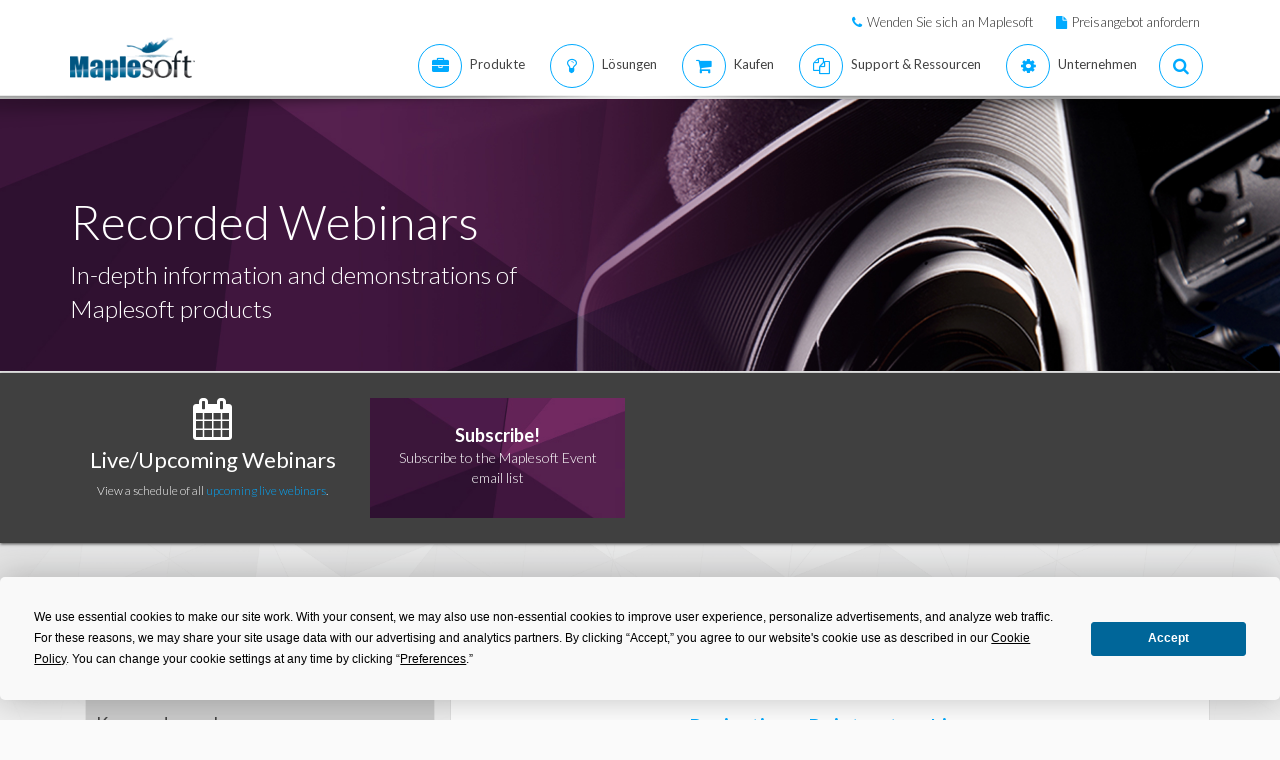

--- FILE ---
content_type: text/html; charset=utf-8
request_url: https://de.maplesoft.com/webinars/recorded/index.aspx?tags=1851
body_size: 19675
content:


<!DOCTYPE html>
<html xmlns="http://www.w3.org/1999/xhtml" xml:lang="en" lang="en">

<head>
    <script type="text/javascript" src="https://app.termly.io/resource-blocker/2b394570-68ad-428c-8d6a-3a845434a747?autoBlock=on"></script>
<script src="//assets.adobedtm.com/launch-ENff0e0fc838cb4eea8a268a25c2e128b9.min.js" async></script>



<!-- JQuery CDN references -->
<script src="https://cdnjs.cloudflare.com/ajax/libs/jquery/1.12.4/jquery.min.js" integrity="sha512-jGsMH83oKe9asCpkOVkBnUrDDTp8wl+adkB2D+//JtlxO4SrLoJdhbOysIFQJloQFD+C4Fl1rMsQZF76JjV0eQ==" crossorigin="anonymous" referrerpolicy="no-referrer"></script>
<script src="https://cdnjs.cloudflare.com/ajax/libs/jqueryui/1.13.2/jquery-ui.min.js" integrity="sha512-57oZ/vW8ANMjR/KQ6Be9v/+/h6bq9/l3f0Oc7vn6qMqyhvPd1cvKBRWWpzu0QoneImqr2SkmO4MSqU+RpHom3Q==" crossorigin="anonymous" referrerpolicy="no-referrer"></script>
<link rel="stylesheet" href="https://cdnjs.cloudflare.com/ajax/libs/jqueryui/1.13.2/themes/redmond/jquery-ui.min.css" integrity="sha512-pL3uvb0iajriFzWcsjvmztg0ViN8MGpl4ajmiCb+xC5vnLUES2mkdp+7YAUjlcK/T+htiZH9HNkxAO+P3TbUmA==" crossorigin="anonymous" referrerpolicy="no-referrer" />
<!-- JQuery style overrides -->
<style type="text/css">
.ui-dialog .ui-dialog-titlebar-close span { margin:-8px 0px 0px -8px !important; }
</style>
<script src="/js/common.js?v=1" type="text/javascript"></script>
<!-- Google Tag Manager -->
	<script>(function(w,d,s,l,i){w[l]=w[l]||[];w[l].push({'gtm.start':
	new Date().getTime(),event:'gtm.js'});var f=d.getElementsByTagName(s)[0],
	j=d.createElement(s),dl=l!='dataLayer'?'&l='+l:'';j.async=true;j.src=
	'https://www.googletagmanager.com/gtm.js?id='+i+dl;f.parentNode.insertBefore(j,f);
	})(window,document,'script','dataLayer','GTM-NLNLK7C2');</script>
	<!-- End Google Tag Manager -->
<!-- Google tag (gtag.js) -->
<script async src="https://www.googletagmanager.com/gtag/js?id=AW-1072360689"></script>
<script>
  window.dataLayer = window.dataLayer || [];
  function gtag(){dataLayer.push(arguments);}
  gtag('js', new Date());
  gtag('config', 'AW-1072360689');
</script>
<!-- Google Analytics code snippet END -->
<!-- Bing Ads START -->
<script>(function(w,d,t,r,u){var f,n,i;w[u]=w[u]||[],f=function(){var o={ti:"5695845"};o.q=w[u],w[u]=new UET(o),w[u].push("pageLoad")},n=d.createElement(t),n.src=r,n.async=1,n.onload=n.onreadystatechange=function(){var s=this.readyState;s&&s!=="loaded"&&s!=="complete"||(f(),n.onload=n.onreadystatechange=null)},i=d.getElementsByTagName(t)[0],i.parentNode.insertBefore(n,i)})(window,document,"script","//bat.bing.com/bat.js","uetq");</script><noscript><img src="//bat.bing.com/action/0?ti=5695845&Ver=2" height="0" width="0" style="display:none; visibility: hidden;" /></noscript>
<!-- Bing Ads END -->
<!-- N.RICH website tag -->
<script type="text/javascript">
    var config ={
      cookieless: true,
    };
    !function(n,a,t,i,f,y){n[t]=n[t]||function(){(n[t].q=n[t].q||
    []).push(arguments)},n[t].l=1*new Date,f=a.createElement(i),f.async=true,y=a.getElementsByTagName(i)[0]
    ,f.src='https://us-serve.nrich.ai/tracker/assets/tracker.js?nto='+t,y.parentNode.insertBefore(f,y)}
    (window,document,'nt','script'),nt('load','eae14589-e645-48e2-84c7-ec640c84d28c', config);
</script>
<!-- LinkedIn tracking START -->
<script type="text/javascript">
_linkedin_partner_id = "3160940";
window._linkedin_data_partner_ids = window._linkedin_data_partner_ids || [];
window._linkedin_data_partner_ids.push(_linkedin_partner_id);
</script>
<script type="text/javascript">
(function(){var s = document.getElementsByTagName("script")[0];
var b = document.createElement("script");
b.type = "text/javascript";b.async = true;
b.src = "https://snap.licdn.com/li.lms-analytics/insight.min.js";
s.parentNode.insertBefore(b, s);})();
</script>
<noscript>
<img height="1" width="1" style="display:none;" alt="" src="https://px.ads.linkedin.com/collect/?pid=3160940&fmt=gif" />
</noscript>
<!-- LinkedIn trackind END -->
<script language="javascript" type="text/javascript">
    //populates the MSegment variable with the value of the .MemberSegment cookie
    var MSegment = "";
    var found = 1;
    var dc = document.cookie;
    var prefix = ".MemberSegment=";
    var begin = dc.indexOf("; " + prefix);
    if (begin == -1) {
        begin = dc.indexOf(prefix);
        if (begin != 0) found = 0;
    } else {
        begin += 2;
    }
    if (found != 0) {
        var end = document.cookie.indexOf(";", begin);
        if (end == -1) {
            end = dc.length;
        }
        MSegment = unescape(dc.substring(begin + 15, end));
    }
</script>	
<script language="javascript">var sitelanguage;</script>

	<script language="javascript">sitelanguage = "german";</script>

<!-- industry Based Popup Message Service Start-->
<div id="IndustryMessageDialog" style="padding:20px; display:none" >
<input type="hidden" id="hidIndustry" />
<a href="#" class="close"><img src="/images/close_pop.png" class="btn_close_industry_pop" title="Close Window" alt="Close" border="0" /></a>
    <div id="industryContent" class="industryContent" ></div>
    <div style="padding-right:15px;padding-top:5px;font-size:12px;">
     <label for="display" class="socialtext" style="float:left;padding-left:5px;padding-right:25px;"><input type="checkbox" name="chkIndustryPopup" id="chkIndustryPopup" checked />
          Do not display this message again</label><div id="industryclosebutton" style="float:right;text-decoration:underline; cursor:pointer;padding:4px 0 0 0;">Close window</div>
    </div>
</div>
<script type="text/javascript" language="javascript">function mboxLoadSCPlugin(){}</script>

	
	<link rel="canonical" href="https://de.maplesoft.com/webinars/recorded/" />


<link rel="alternate" href="https://www.maplesoft.com/webinars/recorded/" hreflang="en" />
<link rel="alternate" href="https://fr.maplesoft.com/webinars/recorded/" hreflang="fr" />
<link rel="alternate" href="https://de.maplesoft.com/webinars/recorded/" hreflang="de" />
<link rel="alternate" href="https://jp.maplesoft.com/webinars/recorded/" hreflang="jp" />
<link rel="alternate" href="https://cn.maplesoft.com/webinars/recorded/" hreflang="cn" />
<link rel="alternate" href="https://www.maplesoft.com/webinars/recorded/" hreflang="x-default" />

    <title>Recorded Online Webinars - Engineering Webinars, Math Education Webinars - Maplesoft</title>

    <meta http-equiv="Content-Type" content="text/html; charset=iso-8859-1" />
    <meta name="keywords" content="maple, maplesoft, maplesoft news, maplesoft tradeshows, events,latest news" />
    <meta name="description" content="Explore the recorded webinar library for in-depth information and demonstrations of Maplesoft products." />
    <meta charset="utf-8" />
    <meta name="viewport" content="width=device-width, initial-scale=1" />
    <link href="/includes2/resources/font-awesome/css/font-awesome.min.css" rel="stylesheet" />
    <link href="/includes2/bootstrap/css/bootstrap.min.css" rel="stylesheet" />
    <link href="/includes2/vendors/smoothdivscroll/smoothDivScroll.css" rel="stylesheet" />
    <link rel="stylesheet" href="/includes2/css/aspect.css" />
    <link rel="stylesheet" href="/includes2/css/style.css" />
    <link rel="stylesheet" href="/includes2/css/responsive.css" />

    <link rel="stylesheet" href="../css/Webinars-new.css" />

</head>

    <body data-spy="scroll" data-target="#section-nav" lang="de">
<!-- SiteCatalyst code version: H.14. Copyright 1997-2007 Omniture, Inc. More info available at http://www.omniture.com --><script language="JavaScript">
if (typeof s === 'undefined') {
setTimeout(tryFallback, 2000);
}
else {
load6Sense()
}
function tryFallback() {
if (typeof s === 'undefined') {
(function(){var s = document.getElementsByTagName('script')[0];
var b = document.createElement('script');
b.type = 'text/javascript';b.async = true;
b.src = '/omniture/s_code.js';
s.parentNode.insertBefore(b, s);})();
setTimeout(load6Sense, 2000);
}
else {
load6Sense();
}
}
function load6Sense() {
var interval_e = 0;
timer_e = setInterval(function () {
if( window._storagePopulated || interval_e==500){
clearInterval(timer_e);
fireAnalytics();
}
interval_e++;
}, 1);
}
function fireAnalytics() {
/* You may give each page an identifying name, server, and channel on the next lines. */
s.pageName="Webinars:Recorded Online Webinars";
s.server="North America";
s.channel="Webinars:Recorded";
s.pageType="";
s.prop1="T:multivariate-calculus";
s.prop2="2";
s.prop3="english";
s.prop4="Recorded Webinars";
s.prop13="Non-Member";
s.prop31="Any Language";
/* Conversion Variables */
s.campaign="";
s.state="";
s.zip="";
s.events="event1";
s.products="";
s.purchaseID="";
s.currencyCode="";
s.eVar1="T:multivariate-calculus";
s.eVar13="Non-Member";
var n = JSON.parse(localStorage.getItem('_6senseCompanyDetails'));
if (n != null) {
var company = n.company.name;
if(company == undefined && '' == company) {company='Not Identified'}
var industry = n.company.industry;
if(industry == undefined && '' == industry){industry='Not Identified'}
var employeeRange = n.company.employee_range;
if(employeeRange == undefined && '' == employeeRange){employeeRange='Not Identified'}
var revenueRange = n.company.revenue_range;
if(revenueRange == undefined && '' == revenueRange){revenueRange='Not Identified'}
var sic = n.company.sic;
if(sic == undefined && '' == sic){sic='Not Identified'}
var sicDescription = n.company.sic_description;
if(sicDescription == undefined && '' == sicDescription){sicDescription='Not Identified'}
s.eVar52 = company + '|' + industry + '|' + employeeRange + '|' + revenueRange + '|' + sic + '|' + sicDescription;
}

/************* DO NOT ALTER ANYTHING BELOW THIS LINE ! **************/
var s_code=s.t();if(s_code)document.write(s_code);
}
</script><!-- End SiteCatalyst code version: H.14. -->

    <form name="form1" method="post" action="./index.aspx?tags=1851" id="form1">
<div>
<input type="hidden" name="__VIEWSTATE" id="__VIEWSTATE" value="/[base64]" />
</div>

<div>

	<input type="hidden" name="__VIEWSTATEGENERATOR" id="__VIEWSTATEGENERATOR" value="B3F929E7" />
	<input type="hidden" name="__EVENTVALIDATION" id="__EVENTVALIDATION" value="/wEdAA4KmIwtCqPtGfms7+SRUshautmJEKpzxYMkRIIsseLbWuJ6kz9SdCw1701lsylGH1BmbqQkC+tgBdTMmq322R2jXgPdj9E7QxvW99obgYCjGGctmYoAPfxvPJE6uojnTOjdkEQRVTz1whotZZc9nzASXfsGV7nqVBw0Odd9t9ibeXUku1UiUZxeHCXY0mVpt/1TbuOumg/6MG6jiIVyzjFksUC3shzQE3Px5Z9tpiFXjT9W4319VFaBdQzBuchFzduHHZihEu2fMXVY0tLenLF0i7MPyOi03FoAPYGvKwh37dvYfJGBgdYMxBETC5gT9VihqKUwEpZqjkkQwRI2HZ1y" />
</div>

         <header class="custom-3">
                <div class="top-bar hidden-sm hidden-xs" style="background-color: #ffffff; border-bottom: 0px;">
                    <div class="container hidden-xs">
                         <div class="row">
                            <div class="col-sm-4 info">
                            </div>
                            <div class="col-sm-8">
                                <div class="buttons pull-right text-right" style="padding-top: 10px;">
                                    <span class="text" style="font-size: 13px; padding: 10px 10px 5px 10px;"> <em class="fa fa-phone main-text-color"> </em><a href="https://www.maplesoft.com/contact/" style="padding-left: 5px; color: #333333">Wenden Sie sich an Maplesoft</a></span>
                                    <span class="text" style="font-size: 13px; padding: 10px 10px 5px 10px;"> <em class="fa fa-file main-text-color"> </em><a href="https://www.maplesoft.com/contact/webforms/requestquote.aspx" style="padding-left: 5px; color: #333333">Preisangebot anfordern</a></span>
                                </div>
                            </div>
                        </div>
                    </div>
                </div>
                <div class="container menu-bar" role="navigation">
                    <div class="large-header">
                        <div class="logo-wrapper">
                            <a class="logo-box" href="https://www.maplesoft.com">
                                <img class="img-responsive" alt="Maplesoft logo" src="/images2015/Maplesoft_logo2x.png">
                            </a>
                        </div>

                        
                        <ul class="nav navbar-nav navbar-right">
                         <li class="uber-dropdown dropdown">
                                <a class=" v-al-container" data-toggle="dropdown" href="https://www.maplesoft.com/products/">
                                    <div class="v-al">
                                        <em class="fa fa-briefcase"></em>
                                        <div class="text">Produkte</div>
                                    </div>
                                </a>
                                <div id="uber-menu-1" class="uber-menu panel-collapse">
                                    <div class="container">
                                        <div class="main-wrap">
                                            <div class="items-wrap clearfix">
                                                <div class="col-xs-4 col">
                                                    <img src="/images2018/NavIcons/Maple.png" alt="Maple Icon" class="pull-left" style="padding-right: 5px;">
													<a href="https://www.maplesoft.com/products/Maple/"><h3>Maple</h3></a>
													<h4>Leistungsf&auml;hige intuitive Mathematiksoftware</h4>
                                                    <a href="https://www.maplesoft.com/products/Maple/academic/">&#8226; Maple f&uuml;r Akademiker</a>
                                                    <a href="https://www.maplesoft.com/products/Maple/students/">&#8226; Maple f&uuml;r Studenten</a>
														<a href="https://www.maplesoft.com/products/Learn/">&#8226; Maple Learn</a>
													<a href="https://www.maplesoft.com/products/MapleCalculator/">&#8226; Maple Calculator App</a>
													<a href="https://www.maplesoft.com/products/Maple/professional/">&#8226; Maple f&uuml;r Industrie und Beh&ouml;rden</a>
													<a href="https://www.maplesoft.com/products/Maple/personal_edition/">&#8226; Maple for Individuals</a>
                                              		<p></p>
													<img src="/images2018/NavIcons/Maple-Addon.png" alt="Maple Addon Icon" class="pull-left" style="padding-right: 5px;">
													<a href="https://www.maplesoft.com/products/maple/toolboxes/"><h3>Erweiterungen f&uuml;r Maple</h3></a>
													<a href="https://www.maplesoft.com/products/maple/toolboxes/index.aspx#ebooks">&#8226; Books &amp; Studienf&uuml;hrer</a>
													<a href="https://www.maplesoft.com/products/maple/toolboxes/index.aspx#toolboxes">&#8226; Maple Toolboxen</a>
													<a href="https://www.maplesoft.com/products/maplenet/index_aca.aspx">&#8226; MapleNet</a>
													 <a href="https://www.maplesoft.com/products/maple/Mapleplayer/">&#8226; Kostenloser Maple-Player</a>
												</div>
                                 
                                                <div class="col-xs-4 col">
													<img src="/images2018/NavIcons/SSP.png" alt="Student Success Platform Icon" class="pull-left" style="padding-right: 5px;">
                                                    <a href="https://www.maplesoft.com/student-success-platform/"><h3>Student Success Platform</h3></a>
													 <a href="https://www.maplesoft.com/student-success-platform/"><h4>Verbesserung der Studienerfolgsquote</h4></a><br>
													<p></p>
													<a href="https://www.maplesoft.com/products/Mapleflow/">
													<img src="/images2024/mapleflow-icon.svg" alt="Maple Flow Icon" class="pull-left" style="padding-right: 5px; padding-top: 0px; max-height: 31px; max-width: 31px;">
                                                    <h3> Maple Flow</h3></a>
													<h4>Engineering calculations &amp; documentation</h4>
                                                    <a href="https://www.maplesoft.com/products/Mapleflow/">&#8226; Maple Flow</a>
													<a href="/products/mapleflow/migration-assistant/">&#8226; Maple Flow Migration Assistant</a>
													<p></p>
													<img src="/images2018/NavIcons/MapleSim.png" alt="MapleSim Icon" class="pull-left" style="padding-right: 5px;">
                                                    <a href="https://www.maplesoft.com/products/maplesim/"><h3>MapleSim</h3></a>
													<h4>Modellierung auf Systemebene</h4>
                                                    <a href="https://www.maplesoft.com/products/maplesim/">&#8226; MapleSim</a>
													<a href="https://www.maplesoft.com/products/toolboxes/webhandling/">&#8226; MapleSim for Web Converting Systems</a>
													<a href="https://www.maplesoft.com/solutions/manufacturing/digital-twin.aspx">&#8226; MapleSim f&uuml;r Digitale Zwillinge</a>
													<a href="https://www.maplesoft.com/products/maplesim/academic/">&#8226; MapleSim f&uuml;r Akademiker</a>
													<a href="https://www.maplesoft.com/products/maplesim/toolboxes/">&#8226; Erweiterte Bibliotheken f&uuml;r Spezialanwendungen</a>
													<a href="https://www.maplesoft.com/products/maplesim-insight/">&#8226; MapleSim Insight</a>
                                                </div>
												 <div class="col-xs-4 col">
                                                    <img src="/images2018/NavIcons/Engineering-Services.png" alt="Engineering Services Icon" class="pull-left" style="padding-right: 5px;">
													 <a href="https://www.maplesoft.com/products/proservices/"><h3>Beratende Dienstleistungen</h3></a>
														<a href="https://www.maplesoft.com/products/proservices/">&#8226; Ingenieurstechnische Dienstleistungen</a>
													 <a href="https://www.maplesoft.com/support/training/">&#8226; Produktschulung</a>
													  <a href="https://www.maplesoft.com/solutions/machine-builders/">&#8226; Turnkey Solutions</a>
													 <p style="padding-top: 15px;"></p>
                                                  <img src="/images2021/DE-Favicon.png" alt="DigitalEd Icon" class="pull-left" style="padding-right: 5px;">
													 <a href="https://www.maplesoft.com/OnlineLearning/"><h3>Produkte zur Online-Ausbildung</h3></a>
													 <a href="https://www.digitaled.com/" onclick="var s=s_gi('maplesoftcom'); s.linkTrackVars='None'; s.linkTrackEvents='None'; s.tl(this,'o','Digital Ed Link');" target="_blank">Suchen Sie Maple T.A. oder M&ouml;bius? <br>
													Diese Produkte werden nun von unserem Technologiepartner DigitalEd angeboten. Mehr erfahren.</a>
                                                 </div>
                                            </div>
                                        </div>
                                    </div>
                                </div>
                            </li>

                            <li class="uber-dropdown dropdown">
                                <a class=" v-al-container" data-toggle="dropdown" href="https://www.maplesoft.com/solutions/">
                                    <div class="v-al">
                                        <em class="fa fa-lightbulb-o"></em>
                                        <div class="text">L&ouml;sungen</div>
                                    </div>
                                </a>
                                <div id="uber-menu-1" class="uber-menu panel-collapse">
                                    <div class="container">
                                        <div class="main-wrap">
                                            <div class="items-wrap clearfix">
                                                
                                                <div class="col-xs-3 col" style="border-right: 0px;">
													<img src="/images2018/NavIcons/Education.png" alt="Book Icon" class="pull-left" style="padding-right: 5px;">
                                                    <a href="https://www.maplesoft.com/solutions/education/"><h3>Ausbildung</h3></a>
                                                    <a href="https://www.maplesoft.com/solutions/education/solutions/matheducation.aspx">&#8226; Mathematikausbildung</a>
                                                    <a href="https://www.maplesoft.com/solutions/education/solutions/engineeringedu.aspx">&#8226; Technik</a>
                                                    <a href="https://www.maplesoft.com/solutions/education/solutions/college.aspx">&#8226; Allgemein-und berufsbildende Schulen</a>
                                                    <a href="https://www.maplesoft.com/solutions/education/solutions/students.aspx">&#8226; Studierende</a>
													<a href="https://www.maplesoft.com/products/maple/academic/remotelearning/">&#8226; Ressourcen zum Remote Learning</a>
												</div>
												
												    <div class="col-xs-6 col" style="border-left: 1px solid #e1e1e1;">
													<div class="col-xs-6 col" style="border-right: 0px;">
													<img src="/images2018/NavIcons/industry.png" alt="Gear Icon" class="pull-left" style="padding-right: 5px;">
                                                    <a href="https://www.maplesoft.com/solutions/engineering/index.aspx"><h3>Industrie</h3></a>
													<h4>Automobil und Luftfahrt</h4>
													<a href="https://www.maplesoft.com/solutions/engineering/IndustrySolutions/hevev.aspx">&#8226; Elektro- und Hybridfahrzeuge</a>
												    <a href="https://www.maplesoft.com/solutions/engineering/IndustrySolutions/powertrain.aspx">&#8226; Antrieb</a>
													<a href="https://www.maplesoft.com/solutions/engineering/IndustrySolutions/vehicledynamics.aspx">&#8226; Fahrzeugdynamik</a>
													<a href="https://www.maplesoft.com/solutions/heavy-mobile-machinery/index.aspx">&#8226; Schwere mobile Maschinen</a>
													<a href="https://www.maplesoft.com/solutions/engineering/IndustrySolutions/aircraftsystems.aspx">&#8226; Luftfahrtsysteme</a>
                                                    <a href="https://www.maplesoft.com/solutions/engineering/IndustrySolutions/spacesystems.aspx">&#8226; Raumfahrtsysteme</a>	
													<p></p>
													<h4>Robotik</h4>	
													<a href="https://www.maplesoft.com/solutions/engineering/IndustrySolutions/Robotics.aspx">&#8226; Forschung zur Robotik</a>	
                                                    <a href="https://www.maplesoft.com/solutions/engineering/AppAreas/RoboticsMechatronics.aspx">&#8226; Motion Control/Mechatronics</a>
													</div>
                                        			<div class="col-xs-6 col">
                                                    <a href="#"><h3>&nbsp;</h3></a>
													<h4>Maschinendesign &amp; industrielle Automation</h4>
													<a href="https://www.maplesoft.com/solutions/engineering/AppAreas/machine-design-software.aspx">&#8226; Maschinenentwicklung</a>
													<a href="https://www.maplesoft.com/solutions/engineering/IndustrySolutions/Manufacturing.aspx">&#8226; Produktion</a>	
													<a href="https://www.maplesoft.com/solutions/engineering/IndustrySolutions/Mining.aspx">&#8226; Ausr&uuml;stung f&uuml;r Bergbau und &Ouml;lf&ouml;rderung</a>
														<a href="https://www.maplesoft.com/products/toolboxes/webhandling/">&#8226; Bahnverarbeitung</a>
														<p></p>
													<h4>Andere</h4>
													<a href="https://www.maplesoft.com/solutions/engineering/IndustrySolutions/Power.aspx">&#8226; Energiebranche</a>
													<a href="https://www.maplesoft.com/solutions/applied_research/solutions/financial.aspx">&#8226; Finanzmodelle</a>
                                                    <a href="https://www.maplesoft.com/solutions/engineering/IndustrySolutions/medicaldevices.aspx">&#8226; Medizinprodukte</a>
													<a href="https://www.maplesoft.com/solutions/applied_research/solutions/lifesciences.aspx">&#8226; Lebenswissenschaften</a>
                                        </div>
                                    </div>
												
												
												<div class="col-xs-3 col">
													<img src="/images2018/NavIcons/Application.png" alt="Atom Icon" class="pull-left" style="padding-right: 5px;">
													<a href="https://www.maplesoft.com/solutions/engineering/index.aspx"><h3>L&ouml;sungen f&uuml;r die Industrie</h3></a>
													 <a href="https://www.maplesoft.com/products/maple/Electrical-Power-Systems/index.aspx">&#8226; Power Systems Engineering</a>
													   <a href="https://www.maplesoft.com/products/maple/electrical-engineering-software/index.aspx">&#8226; Electrical Engineering Calculations</a>
													<a href="https://www.maplesoft.com/products/maple/mechanical-engineering-software/index.aspx">&#8226; Mechanical Engineering Calculations</a>
                                                    <a href="https://www.maplesoft.com/solutions/engineering/AppAreas/SimulationAnalysis.aspx">&#8226; Systemsimulation und Analyse</a>
													<a href="https://www.maplesoft.com/solutions/engineering/AppAreas/Virtual-Commissioning.aspx">&#8226; Virtuelle Inbetriebnahme</a>
                                                    <a href="https://www.maplesoft.com/solutions/engineering/AppAreas/battery.aspx">&#8226; Batterieentwicklung</a>
													<a href="https://www.maplesoft.com/products/toolboxes/heattransfer/">&#8226; Modellierung von W&auml;rme&uuml;bertragung</a>
													<a href="https://www.maplesoft.com/solutions/engineering/AppAreas/Analysis_design_calculation.aspx">&#8226; Dynamische Analyse von Mechaniken</a>
													<a href="https://www.maplesoft.com/products/maple/professional">&#8226; Werkzeuge zur Analyse und Berechnung in der Entwicklung</a>
													<a href="https://www.maplesoft.com/solutions/engineering/AppAreas/HIL.aspx">&#8226; Modellentwicklung f&uuml;r HIL</a>
													<a href="https://www.maplesoft.com/solutions/engineering/AppAreas/VibrationAnalysis.aspx">&#8226; Vibrationsanalyse und -d&auml;mpfung</a>
                                                </div>
                                </div>
                            </li>
                            
                            
							<li class="uber-dropdown dropdown">
                                <a class=" v-al-container" data-toggle="dropdown" href="https://www.maplesoft.com/pricing/">
                                    <div class="v-al">
                                        <em class="fa fa-shopping-cart"></em>
                                        <div class="text">Kaufen</div>
                                    </div>
                                </a>
                                <div id="uber-menu-1" class="uber-menu panel-collapse">
                                    <div class="container">
                                        <div class="main-wrap">
                                            <div class="items-wrap clearfix">
                                                <div class="col-xs-3 col">
                                                    <a href="https://www.maplesoft.com/pricing/"><h3>Kaufen: Einzelheiten und Preise</h3></a>
                                    				<a href="https://www.maplesoft.com/products/maple/pricing/">&#8226; Maple</a>
														<a href="https://www.maplesoft.com/pricing/">&#8226; Maple Flow</a>
													<a href="https://www.maplesoft.com/pricing/">&#8226; MapleSim</a>
                                   					<a href="https://www.maplesoft.com/pricing/">&#8226; Erweiterungen und Konnektoren</a>
                                   					<a href="https://www.maplesoft.com/contact/webforms/requestquote.aspx">&#8226; Preisangebot anfordern</a>
                                                </div>

                                                <div class="col-xs-3 col">
                                               		<a href="https://www.maplesoft.com/store"><h3>Kaufen</h3></a>
                                                    <a href="https://www.maplesoft.com/store">&#8226; Maplesoft-Webstore</a>
                                                    <a href="https://webstore.maplesoft.com/upgrade/">&#8226; Upgrade auf die aktuelle Version</a>
													  <a href="https://www.maplesoft.com/contact/webforms/contact_sales.aspx">&#8226; Kontakt zum Maplesoft-Vertrieb</a>
                                                </div>

                                                <div class="col-xs-3 col">
                                                    <a href="https://www.maplesoft.com/pricing/"><h3>Institutionelle Studentenlizenzierung</h3></a>
                                                    <a href="https://www.maplesoft.com/products/maple/academic/virtualization.aspx">&#8226; Virtualisierung</a>
                                                    <a href="https://www.maplesoft.com/products/maple/students/licensing_options.aspx">&#8226; Studentenlizenzierung &amp; Optionen zur Distribution</a>
                                                </div>
                                              
                                                <div class="col-xs-3 col">
                                                    <a href="https://www.maplesoft.com/elite/"><h3>Elite-Wartungsprogramm</h3></a>
													<a href="https://www.maplesoft.com/elite/">&#8226; &Uuml;bersicht EMP</a>
                									<a href="https://www.maplesoft.com/elite/faqs.aspx">&#8226; Fragen &amp; Antworten zu EMP</a>
                                                </div>
                                            </div>
                                        </div>
                                    </div>
                                </div>
                          	</li>
										
                      	<li class="uber-dropdown dropdown">
                                <a class=" v-al-container" data-toggle="dropdown" href="https://www.maplesoft.com/site_resources/">
                                    <div class="v-al">
                                        <em class="fa fa-files-o"></em>
                                        <div class="text">Support &amp; Ressourcen</div>
                                    </div>
                                </a>
                                <div id="uber-menu-1" class="uber-menu panel-collapse">
                                    <div class="container">
                                        <div class="main-wrap">
                                            <div class="items-wrap clearfix">
                                                <div class="col-xs-3 col">
                                                    <a href="https://www.maplesoft.com/support/"><h3>Support</h3></a>
                                    				<a href="https://www.maplesoft.com/support/">&#8226; Technischer Support und Kundendienst</a>
													<a href="https://faq.maplesoft.com">&#8226; H&auml;ufig gestellte Fragen</a>
                                   					<a href="https://www.maplesoft.com/documentation_center">&#8226; Produktdokumentation</a>
                                   					<a href="https://www.maplesoft.com/support/downloads/index.aspx">&#8226; Download Produktupdates</a>
                                                    <h6>&nbsp;</h6>
                                                    <a href="https://www.maplesoft.com/support/training/"><h3>Produktschulung</h3></a>
                                                    <a href="https://www.maplesoft.com/studentcenter/index.aspx">&#8226; Help-Center f&uuml;r Studierende</a>
													<a href="https://www.maplesoft.com/support/training/index.aspx">&#8226; Online-Produktschulung</a>
                                                    <a href="https://www.maplesoft.com/support/training/onsite.aspx">&#8226; Schulung vor Ort</a>
                                                </div>

                                                <div class="col-xs-3 col">
                                               		<a href="#"><h3>Online Hilfe zu Produkten</h3></a>
                                                    <a href="https://www.maplesoft.com/support/help/index.aspx">&#8226; Online Hilfe Maple</a>
                                                    <a href="https://www.maplesoft.com/support/help/MapleSim/view.aspx?path=MapleSim">&#8226; Online Hilfe MapleSim</a>
                                                    <h6>&nbsp;</h6>
                                                    <a href="#"><h3>Webinare und Veranstaltungen</h3></a>
                                                    <a href="https://www.maplesoft.com/webinars/live/index.aspx">&#8226; Live-Webinare</a>
                                                    <a href="https://www.maplesoft.com/webinars/recorded/index.aspx">&#8226; Aufgezeichnete Webinare</a>
                                                    <a href="https://www.maplesoft.com/company/events/index.aspx">&#8226; Geplante Veranstaltungen</a>

                                                </div>

                                                <div class="col-xs-3 col">
                                                    <a href="#"><h3>Ver&ouml;ffentlichungen</h3></a>
                                                    <a href="https://www.maplesoft.com/whitepapers/index.aspx">&#8226; Technische Whitepapers</a>
                                                    <a href="https://www.maplesoft.com/subscribe/">&#8226; E-Mail-Newsletter</a>
                                                    <a href="https://www.maplesoft.com/books/index.aspx">&#8226; Maple-B&uuml;cher</a>
                                                    <a href="https://www.maplesoft.com/mathmatters/index.aspx">&#8226; Mathematik ist wichtig</a>
                                                    <h6>&nbsp;</h6>
                                                    <a href="#"><h3>Content Hubs</h3></a>
                                                    <a href="https://www.maplesoft.com/teachercenter/index.aspx">&#8226; Resource-Center f&uuml;r Lehrer</a>
                                                    <a href="https://www.maplesoft.com/studentcenter/index.aspx">&#8226; Help-Center f&uuml;r Studierende</a>
														<a href="https://www.maplesoft.com/products/maple/academic/remotelearning/">&#8226; Ressourcen zum Remote Learning</a>
                                                </div>
                                              
                                                <div class="col-xs-3 col">
                                                    <a href="https://www.maplesoft.com/applications/"><h3>Anwendungsbeispiele</h3></a>
												 	<a href="https://www.maplesoft.com/applications/index.aspx">&#8226; Anwendungs-Center</a>
													<a href="https://www.maplesoft.com/products/maplesim/ModelGallery/">&#8226; MapleSim Modell-Galerie</a>
                									<a href="https://www.maplesoft.com/company/casestudies/">&#8226; Anwenderberichte</a>
                									<a href="https://www.maplesoft.com/engineeringfundamentals/">&#8226; Exploring Engineering Fundamentals</a>
													<a href="https://www.maplesoft.com/teachingconcepts/">&#8226; Lehrkonzepte mit Maple</a>
                                                   <h6>&nbsp;</h6>
                                                    <a href="https://www.maplesoft.com/community/"><h3>Community</h3></a>
                                                    <a href="http://www.mapleprimes.com">&#8226; MaplePrimes</a>
                                               		<a href="https://maple.cloud/">&#8226; MapleCloud</a>
													<a href="https://www.maplesoft.com/mapleconference/">&#8226; Maple Conference</a>
                                                </div>
                                            </div>
                                        </div>
                                    </div>
                                </div>
                          	</li>
                         <li class="uber-dropdown dropdown">
                                <a class=" v-al-container" data-toggle="dropdown" href="https://www.maplesoft.com/company/about/">
                                    <div class="v-al">
                                        <em class="fa fa-cog"></em>
                                        <div class="text">Unternehmen</div>
                                    </div>
                                </a>
                                <div id="uber-menu-1" class="uber-menu panel-collapse">
                                    <div class="container">
                                        <div class="main-wrap">
                                            <div class="items-wrap clearfix">
                                                <div class="col-xs-3 col">
                                                    <a href="https://www.maplesoft.com/company/about/"><h3>&Uuml;ber Maplesoft</h3></a>
                                                    <a href="https://www.maplesoft.com/company/about/">&#8226; &Uuml;bersicht zum Unternehmen</a>
                                                    <a href="https://www.maplesoft.com/company/about/#management">&#8226; Gesch&auml;ftsf&uuml;hrung</a>
                                                    <a href="https://www.maplesoft.com/company/about/#customers">&#8226; Kunden</a>
													 <a href="https://www.maplesoft.com/company/about/values.aspx">&#8226; Mission Statement and Core Values</a>
                                                	<a href="https://www.maplesoft.com/partnerships/">&#8226; Partnerships und OEM Opportunities</a>
                                                </div>
                                                <div class="col-xs-3 col">
                                                    <a href="https://www.maplesoft.com/media/"><h3>Pressezentrum</h3></a>
                                                    <a href="https://www.maplesoft.com/company/news/">&#8226; Ver&ouml;ffentlichungen</a>
                                                    <a href="https://www.maplesoft.com/company/casestudies/">&#8226; User Case Studies</a>
                                                    <a href="https://www.maplesoft.com/company/publications/articles/">&#8226; Medienberichte</a>
                                                </div>
                                                <div class="col-xs-3 col">
                                                	<a href="https://www.maplesoft.com/community/"><h3>User Community</h3></a>
                                                    <a href="http://www.mapleprimes.com">&#8226; MaplePrimes</a>
                                                    <a href="https://www.maplesoft.com/ambassador/">&#8226; Maple Ambassador Programm</a>
													<a href="https://www.mapleconference.com/">&#8226; Maple Conference</a>
                                                </div>
                                                   <div class="col-xs-3 col">
                                                     <a href="https://www.maplesoft.com/contact/"><h3>Kontakt</h3></a>
                                                    <a href="https://www.maplesoft.com/contact/">&#8226; Vertriebskontakte Weltweit</a>
                                                    <a href="https://www.maplesoft.com/company/careers/">&#8226; Offene Stellen</a>
                                                </div>
                                            </div>
                                        </div>
                                    </div>
                                </div>
                            </li>
										
						<li class="uber-dropdown dropdown">
                                    <div class="v-al">
                                       <a data-toggle="collapse" href="#search" class="v-al-container">
                            <em class="fa fa-search"></em>
										</a>
                                    </div>
                            </li>
                            
                        </ul>
                    </div>

                    <div class="mobile-header">

                        <div class="logo-wrapper">
                            <a class="logo-box" href="https://www.maplesoft.com">
                                <img class="img-responsive" alt="Maplesoft logo" src="/images2015/Maplesoft_logo_sm.png">
                            </a>
                        </div>

                        <ul class="main-menu" id="navbar-collapse-1">
                            <li class="main alt-bg-color">
                                <button type="button" class="collapsed fa fa-times" data-toggle="collapse" data-target="#navbar-collapse-1"></button>
                            </li>

                            <li>
							
                            <a href="https://www.maplesoft.com/index.aspx">Home</a>
							
							</li>
								
                            <li>
                                <a href="https://www.maplesoft.com/products/">Produkte</a>
                                <ul class="submenu">
                                    <li><a href="https://www.maplesoft.com/products/Maple/">Maple</a></li>
                                    <li><a href="https://www.maplesoft.com/products/toolboxes/">Maple Add-Ons</a></li>
									<li><a href="https://www.maplesoft.com/products/Learn/">Maple Learn</a></li>
									<li><a href="https://www.maplesoft.com/products/MapleCalculator/">Maple Calculator App</a></li>
                                        <li><a href="https://www.maplesoft.com/products/Mapleflow/">Maple Flow</a></li>
									<li><a href="https://www.maplesoft.com/products/MapleSim/">MapleSim</a></li>
									 <li><a href="https://www.maplesoft.com/products/toolboxes/#maplesim">MapleSim Add-Ons</a></li>
									<li><a href="https://www.maplesoft.com/products/proservices/">Consulting Services</a></li>
									<li><a href="https://www.maplesoft.com/OnlineLearning/">Online-Ausbildung</a></li>
                                </ul>
                            </li>
							
							  <li>
                                 <a href="https://www.maplesoft.com/solutions/">L&ouml;sungen</a>
                                <ul class="submenu">
                                    <li><a href="https://www.maplesoft.com/MapleEducation/">Ausbildung</a></li>
                                    <li><a href="https://www.maplesoft.com/Engineering/#industrysolutions">Industrie</a></li>
                                    <li><a href="https://www.maplesoft.com/Engineering/#industrysolutions">L&ouml;sungen f&uuml;r die Industrie</a></li>
                                </ul>
                            </li>
							
                            <li>
                                <a href="https://www.maplesoft.com/pricing/">Kaufen</a>
                                <ul class="submenu">
                                    <li><a href="https://www.maplesoft.com/pricing/">Kaufen: Einzelheiten und Preise</a></li>
                                    <li><a href="https://www.maplesoft.com/store">Purchasing</a></li>
                                    <li><a href="https://www.maplesoft.com/pricing">Institutional Student Licensing</a></li>
                                	<li><a href="https://www.maplesoft.com/elite/">Elite-Wartungsprogramm</a></li>
                                </ul>
                            </li>

                            <li>
                                <a href="https://www.maplesoft.com/site_resources/">Support &amp; Ressourcen</a>
                                <ul class="submenu">
                                    <li><a href="https://www.maplesoft.com/support/">Support</a></li>
                                    <li><a href="https://www.maplesoft.com/support/training/">Produktschulung</a></li>
                                    <li><a href="https://www.maplesoft.com/support/help/">Online Product Help</a></li>
                                    <li><a href="https://www.maplesoft.com/webinars/live/">Webinare und Veranstaltungen</a></li>
                                    <li><a href="https://www.maplesoft.com/whitepapers/">Ver&ouml;ffentlichungen</a></li>
                                    <li><a href="https://www.maplesoft.com/welcome/">Content Hubs</a></li>
                                    <li><a href="https://www.maplesoft.com/applications/">Anwendungsbeispiele</a></li>
                                    <li><a href="https://www.maplesoft.com/community/">Community</a></li>
                                </ul>
                            </li>

                            <li>
                                <a href="https://www.maplesoft.com/company/about/">Unternehmen</a>
                                <ul class="submenu">
                                    <li><a href="https://www.maplesoft.com/company/about/">&Uuml;ber Maplesoft</a></li>
                                    <li><a href="https://www.maplesoft.com/media/">Pressezentrum</a></li>
                                     <li><a href="https://www.maplesoft.com/community">User Community</a></li>
									<li><a href="https://www.maplesoft.com/contact/">Contact</a></li>
                                </ul>
                            </li>

                        </ul>

                        <button type="button" class="navbar-toggle collapsed" data-toggle="collapse" data-target="#navbar-collapse-1">
                            <span class="sr-only">Toggle navigation</span>
                            <span class="icon-bar main-bg-color"></span>
                            <span class="icon-bar main-bg-color"></span>
                            <span class="icon-bar main-bg-color"></span>
                        </button>
                    </div>
                </div>
         	 <div class="shadow v4"></div>
            </header>
            
            <div id="search" class="panel-collapse collapse">
                <div class="container">
                    <div class="row">
                        <div class="col-xs-12">
                        	<form name="gs" method="get" action="https://www.maplesoft.com/search?q=" id="sitesearch" style="margin:0;padding:0;">
                            <div class="input-group">
                                <input type="text" name="q" id="mainSearch" value="" placeholder="Search..." class="form-control" style="font-size:16px;">
                                <span class="input-group-btn">
                                    <button class="btn btn-default button solid blue" alt="go" name="btnG" id="searchGo">
                                        <span class="over">
                                            <em class="fa fa-search"></em>
                                        </span>
                                    </button>
                                </span>
                            </div><!-- /input-group -->
                            </form>
                        </div>
                    </div>
                </div>
            </div>
            <script language="javascript" type="text/javascript">
			function watermark(inputId,text){
			  var inputBox = document.getElementById(inputId);
				if (inputBox.value.length > 0){
				  if (inputBox.value == text)
					inputBox.value = '';
				}
				else
				  inputBox.value = text;
			}
			</script>

        <div class="content" style="background-color: #2a2a2a;">
            <div id="bannerimage" class="content">
                <div class="container">
                    <div class="row" style="padding-bottom: 0px; padding-top: 0px;">
                        <div class="col-md-6 col-sm-6 col-xs-6">
                            <div class="text">
                                <h1 class="bannertitle"><br />Recorded Webinars</h1>
                                <span class="alt-text-color bannersubtitle">In-depth information and demonstrations of Maplesoft products</span>
                                <br />
                            </div>
                        </div>
                    </div>
                </div>
            </div>
        </div>

        <div id="tagline" style="background-color: rgba(64,64,64,1.00)">
            <div class="container">
                <div class="clearfix">
                    <div class="variants">
                        <div class="col-md-3" align="center">
                            <a href="/webinars/live/index.aspx"><i class="symbol alt-text-color fa fa-calendar fa-3x"></i></a>

                            <h3 style="color: #FFFFFF; padding-top: 8px;"><a href="/webinars/live/index.aspx">Live/Upcoming Webinars</a></h3>
                            <p class="text-center alt-text-color" style="font-size: 12px;">View a schedule of all <a href="/webinars/live/index.aspx" class="main-text-color">upcoming live webinars</a>.</p>
                        </div>
                        

                        <div class="col-md-3">
                            <a href="/subscribers/index.aspx" class="element">
                                <div class="drkbox" align="center" style="background-image: url(/images2016/subscribe.png); background-size: 100% 100%;">
                                    <p class="alt-text-color" style="margin-bottom: 0px;">
                                        <strong style="font-size: 18px;">Subscribe!</strong>
                                        <br />
                                        Subscribe to the Maplesoft Event email list
                                    </p>
                                </div>
                            </a>
                        </div>
                        <br />

                    </div>
                </div>
            </div>
        </div>

        <div class="content background-scroll">
           <div class="container">
                <div class="col-md-12">
                    <div class="row">
                        <div class="col-md-12">
                            <div class="row" style="padding-top: 40px;">
                                <div class="col-md-4" id="searchTop" style="height: auto;">
                                    <div class="callout" style="background-color: #CCCCCC; padding-top: 30px;" id="searchBar">
                                        <div class="row text-center">
                                            <h3>Find your webinar</h3>                                            
                                        </div>

                                        <div class="row" style="padding-top: 20px;">
                                            <h3 style="font-size: 18px;">Keyword search</h3>
                                            <input name="txtKeyword" type="text" id="txtKeyword" class="form-control" onkeydown="if (event.keyCode == 13) document.getElementById(&#39;btnSearch&#39;).click()" />
                                        </div>

                                        <div class="row" style="padding-top: 20px;">
                                            <div class="col-md-9 no-side-pad">
                                                <h3 style="font-size: 18px;">Current Filters</h3>
                                            </div>
                                            <br />
                                            <div class="col-md-12 no-side-pad">
                                                <div id="filterBox" class="col-md-12" style="padding: 10px; border: 1px solid #BCBCBC; border-radius: 3px; background-color: #fff; min-height: 50px;" ondrop="drop(event)" ondragover="allowDrop(event)">
                                                    <div id="noFiltersMessage" style="color: gray; cursor: default;">None</div>
                                                </div>
                                            </div>
                                            <div class="col-md-12 text-center" style="padding-top: 10px;">
                                                <input type="button" id="btnSearch" class="btn button solid blue" value="Search" onclick="DoSearch();" />

                                                <a href="index.aspx" id="btnClearFilters" class="btn button red solid" style="display: none;">Clear Filters</a>
                                            </div>
                                        </div>

                                        <hr style="margin-top: 15px; margin-bottom: 15px;" />

                                        <div class="row">
                                        <p style="font-size: 12px;">Refine your search by clicking or dragging Products or Tags into the Filter box above</p>
                                        
                                            <div class="col-md-12  no-side-pad" style="padding-top: 10px;">
                                                <h3 style="font-size: 18px;">Product</h3>

                                                <div class="col-md-12" id="productFilters" style="padding:10px; border: 1px solid #BCBCBC; border-radius: 3px; background-color: #fff;">
                                                    
                                                            <div id="product15" class="taglist inactive" filtertype="product" filterid="15" filtertext="Maple Learn" draggable="true" ondragstart='drag(event)'><div class="over">Maple Learn</div></div>
                                                        
                                                            <div id="product1" class="taglist inactive" filtertype="product" filterid="1" filtertext="Maple" draggable="true" ondragstart='drag(event)'><div class="over">Maple</div></div>
                                                        
                                                            <div id="product10" class="taglist inactive" filtertype="product" filterid="10" filtertext="Toolbox" draggable="true" ondragstart='drag(event)'><div class="over">Toolbox</div></div>
                                                        
                                                            <div id="product16" class="taglist inactive" filtertype="product" filterid="16" filtertext="Maple Flow" draggable="true" ondragstart='drag(event)'><div class="over">Maple Flow</div></div>
                                                        
                                                            <div id="product2" class="taglist inactive" filtertype="product" filterid="2" filtertext="MapleSim" draggable="true" ondragstart='drag(event)'><div class="over">MapleSim</div></div>
                                                        
                                                            <div id="product14" class="taglist inactive" filtertype="product" filterid="14" filtertext="MapleMBSE" draggable="true" ondragstart='drag(event)'><div class="over">MapleMBSE</div></div>
                                                        
                                                </div>
                                            </div>
                                        </div>
                                        <div class="row" style="padding-top: 20px">
                                            <div class="col-md-12  no-side-pad">
                                                <h3 style="font-size: 18px;">Segment</h3>
                                            </div>
                                            <div class="col-md-12  no-side-pad">
                                                <div class="col-md-12" id="segmentFilters" style="padding: 10px; border: 1px solid #BCBCBC; border-radius: 3px; background-color: #fff;">
                                                    
                                                            <div id="segment5" class="taglist inactive" filtertype="segment" filterid="5" filtertext="Education & Research" draggable="true" ondragstart='drag(event)'><div class="over">Education & Research</div></div>
                                                        
                                                            <div id="segment6" class="taglist inactive" filtertype="segment" filterid="6" filtertext="Engineering" draggable="true" ondragstart='drag(event)'><div class="over">Engineering</div></div>
                                                        
                                                </div>
                                            </div>
                                        </div>

                                        <div class="row" style="padding-top: 20px">
                                            <div class="col-md-12  no-side-pad" style="padding-bottom: 10px;">
                                                <div class="col-md-12  no-side-pad">
                                                    <h3 style="font-size: 18px;">Tags</h3>
                                                </div>
                                                <div class="col-md-12  no-side-pad">
                                                    <input type="text" style="border: solid 1px #A1A1A1; background-color: #fff; border-radius: 4px; height: 30px; font-size: 12px; padding-left: 5px; width: 100%;" onsubmit="return false;" id="txtSearchTags" onkeyup="TagSearch();" placeholder="Type a topic or Maple Command" />
                                                </div>
                                            </div>

                                            <div class="col-md-12  no-side-pad">
                                                <div class="col-md-12" style="padding: 10px; border: 1px solid #BCBCBC; border-radius: 3px; background-color: #fff; min-height: 48px;" id="txtTagResults"></div>
                                            </div>
                                        </div>
                                         <div class="row">
                                            
                                            <div class="col-md-12 no-side-pad" style="padding-top: 10px;">
                                                <h3 style="font-size: 18px;">Language</h3>
                                                
                                                <select name="ddlLanguage" id="ddlLanguage" class="form-control">
	<option selected="selected" value="">Any Language</option>
	<option value="1">English</option>
	<option value="2">French</option>
	<option value="3">German</option>
	<option value="4">Spanish</option>
	<option value="6">Japanese</option>
	<option value="7">Dutch</option>
	<option value="8">Russian</option>
	<option value="12">Italian</option>
	<option value="15">Chinese</option>
	<option value="16">Portuguese</option>
	<option value="17">Danish</option>

</select>
                                            </div>
                                        </div>
                                    </div>
                                </div>

                                <div class="col-md-8" id="resultsTop">

                                    <div class="row" id="moreResults">
                                        
                                        <div id="pnlActiveFilters">
	
                                            <div class="col-md-12">
                                                <p>Searching for the following webinars...</p>
                                                <p>
                                                    Keyword: <a id="lnkFilterKeyword" style="color: #770002"></a>, 
                                                    Language: <a id="lnkFilterLanguage" href="index.aspx" style="color: #770002">All</a>, 

				                                    Products: <a id="lnkFilterProducts" href="index.aspx" style="color: #770002">All</a>
                                                        ,

	                                                Tags: 
                                                        
                                                                
                                                                <a style="color: #770002" href="index.aspx?tags=1851">multivariate-calculus</a> 
                                                            ,

                                                    Segments: <a id="lnkFilterSegments" href="index.aspx" style="color: #770002">All</a>
                                                        
                                                </p>
                                            </div>
                                            <br />
                                        
</div>

                                        

                                        
                                                <div class="row" style="padding-bottom: 20px;">
                                                    <div class="col-md-12 col-sm-12 col-xs-12 main-el" style="text-align: left;">
                                                        <div id="rptRecordedWebinars_ctl00_main" class="call" style="padding: 20px;">
                                                            <h3 class="main-text-color">
                                                                <a id="rptRecordedWebinars_ctl00_lnkTitle" href="https://www.maplesoft.com/webinars/recorded/featured.aspx?id=1911">Projecting a Point onto a Line</a>
                                                            </h3>
                                                            <p style="text-align: left; font-size: 13px;">
                                                                Length: <span id="rptRecordedWebinars_ctl00_lblDuration">41</span> Minutes<br />
                                                                Presenter: <span id="rptRecordedWebinars_ctl00_lblPresenter">Dr. Robert Lopez</span><br />
                                                                Product: <span id="rptRecordedWebinars_ctl00_lblProductName">Maple</span>
                                                            </p>
                                                            <p style="text-align: left;">
                                                                <span id="rptRecordedWebinars_ctl00_lblDescription">Calculating the distance from a point to a line is a staple of the Lines &amp; Planes section of a multivariate calculus course. The desired distance is the norm of a projection. The projection of the point itself is rarely considered.

The investigations of this webinar look at several different ...</span>
                                                            </p>
                                                            <div style="text-align: left;">
                                                                
                                                                        <a href="index.aspx?tags=1851" class="taglist">
                                                                            <div class="over">
                                                                                
                                                                                multivariate-calculus
                                                                            </div>
                                                                        </a>
                                                                    
                                                                        <a href="index.aspx?tags=931" class="taglist">
                                                                            <div class="over">
                                                                                
                                                                                orthogonal
                                                                            </div>
                                                                        </a>
                                                                    
                                                                        <a href="index.aspx?tags=970" class="taglist">
                                                                            <div class="over">
                                                                                
                                                                                projection
                                                                            </div>
                                                                        </a>
                                                                    
                                                                        <a href="index.aspx?tags=2732" class="taglist">
                                                                            <div class="over">
                                                                                
                                                                                point
                                                                            </div>
                                                                        </a>
                                                                    
                                                            </div>
                                                        </div>
                                                    </div>
                                                </div>
                                            
                                                <div class="row" style="padding-bottom: 20px;">
                                                    <div class="col-md-12 col-sm-12 col-xs-12 main-el" style="text-align: left;">
                                                        <div id="rptRecordedWebinars_ctl01_main" class="call" style="padding: 20px;">
                                                            <h3 class="main-text-color">
                                                                <a id="rptRecordedWebinars_ctl01_lnkTitle" href="https://www.maplesoft.com/webinars/recorded/featured.aspx?id=459">Lines and Planes via the Student MultivariateCalculus Package</a>
                                                            </h3>
                                                            <p style="text-align: left; font-size: 13px;">
                                                                Length: <span id="rptRecordedWebinars_ctl01_lblDuration">59</span> Minutes<br />
                                                                Presenter: <span id="rptRecordedWebinars_ctl01_lblPresenter">Dr. Robert Lopez</span><br />
                                                                Product: <span id="rptRecordedWebinars_ctl01_lblProductName">Maple</span>
                                                            </p>
                                                            <p style="text-align: left;">
                                                                <span id="rptRecordedWebinars_ctl01_lblDescription">The Student MultivariateCalculus package contains sixteen commands for defining and manipulating lines and planes in spaces of two and three dimensions. Additionally, all these functionalities are available interactively and syntax-free through the Context Panel system.&nbsp;

This webinar will gi...</span>
                                                            </p>
                                                            <div style="text-align: left;">
                                                                
                                                                        <a href="index.aspx?tags=963" class="taglist">
                                                                            <div class="over">
                                                                                
                                                                                multivariate
                                                                            </div>
                                                                        </a>
                                                                    
                                                                        <a href="index.aspx?tags=1851" class="taglist">
                                                                            <div class="over">
                                                                                
                                                                                multivariate-calculus
                                                                            </div>
                                                                        </a>
                                                                    
                                                                        <a href="index.aspx?tags=5701" class="taglist">
                                                                            <div class="over">
                                                                                <img id="rptRecordedWebinars_ctl01_rptWebinarTags_ctl02_imgTagImage" src="../images/packageBlue.png" style="border-width:0px;" />
                                                                                student-multivariatecalculus
                                                                            </div>
                                                                        </a>
                                                                    
                                                                        <a href="index.aspx?tags=240" class="taglist">
                                                                            <div class="over">
                                                                                
                                                                                context-menu
                                                                            </div>
                                                                        </a>
                                                                    
                                                            </div>
                                                        </div>
                                                    </div>
                                                </div>
                                            
                                    </div>
                                    
                                    <div id="EndOfResults" style="display: none;">End of results.</div>

                                    

                                    <div id="loadingMore" class="text-center" style="display: none;">
                                        <img src="../images/preloader.gif" style="height:30px;"/>
                                    </div>                     
                                </div>
                            </div>
                        </div>
                    </div>
                </div>
            </div>
        </div>

    </form>
    <script type="text/javascript" src="//www.googleadservices.com/pagead/conversion.js"> 
</script> <div id="sitefooter">
<footer>

                <div id="footer">
                    <div class="container">
                        <div class="row">
                            <div class="col-sm-6 col-md-3 about main-el">
                                <div class="sep-heading-container shc4 clearfix dark">
                                    <div class="alt-text-color medium" style="font-size: 16px;"><a href="https://www.maplesoft.com/company/about/">&Uuml;ber uns</a></div>
                                </div>
                              <div class="logo-dark">
                                    <img class="img-responsive center-block" alt="Cybernet Group Company" src="/images2015/cybernet_group.png">
                                </div>
                                <p style="font-size:12px; color:#D8D8D8">
                           Maplesoft&#8482;, eine Tochtergesellschaft der Cybernet Systems Co., Ltd. in Japan, ist ein f&uuml;hrender Lieferant von Hochleistungs-Softwarewerkzeugen f&uuml;r Technik, Wissenschaft und Mathematik. Hinter den Produkten steht die Philosophie, dass Menschen mit gro&szlig;artigen Werkzeugen gro&szlig;artige Dinge schaffen k&ouml;nnen. <br><br>
<a href="https://www.maplesoft.com/company/about/">Erfahren Sie mehr &uuml;ber Maplesoft</a></p>
                            </div>
                     <div class="col-sm-6 col-md-3 main-el">
                        <div class="sep-heading-container shc4 clearfix dark">
                            <div class="alt-text-color medium" style="font-size: 16px;"><a href="https://www.maplesoft.com/contact/">Kontakt</a></div>
                        </div>
                        <div class="contact-widget" style="font-size:14px;">
                            <div class="line">
                                <em class="fa fa-map-marker alt-text-color"></em> <div class="text alt-text-color">615 Kumpf Drive <br />
Waterloo, ON Canada<br>
N2V 1K8<br />
							</div>
                        </div>
                            <div class="line">
                                <em class="fa fa-phone alt-text-color"></em>
                                <div class="text alt-text-color">1-800-267-6583</div>
                            </div>
                            <div class="line">
                                <em class="fa fa-envelope alt-text-color"></em>
                                <div class="text alt-text-color"><a href="mailto:info@maplesoft.com">info@maplesoft.com</a></div>
                            </div>
                        </div><br>
                         <div class="sep-heading-container shc4 clearfix dark">
                                <div class="alt-text-color medium" style="font-size: 16px;">Community</div>
                            </div>
         <div class="socials" id="#social-icons">
  	<a data-toggle="tooltip" title="MaplePrimes" class="MaplePrimes" href="https://www.mapleprimes.com"> <em class="fa fa-comments-o" style="color:#333333; padding-top: 2px;"></em> </a>
  	<a data-toggle="tooltip" title="Facebook" class="facebook" href="https://www.facebook.com/maplesoft" onclick="var s=s_gi('maplesoftcom'); 
					s.linkTrackVars='None'; 
					s.linkTrackEvents='None'; 
					s.tl(this,'o','Header:Facebook');"> <em class="fa fa-facebook" style="color:#333333; padding-top: 4px;"></em> </a>
  	
					<a data-toggle="tooltip" title="X/Twitter" class="twitter" href="https://www.twitter.com/maplesoft" onclick="var s=s_gi('maplesoftcom'); 
					s.linkTrackVars='None'; 
					s.linkTrackEvents='None'; 
					s.tl(this,'o','Header:Twitter');" style="position:relative;top:-7.5px;line-height:27px;"> <span class="Twitter" style=""><span class="" style="position:relative;top:-2.5px;color:#333333;padding:0px 0;border-radius:3px;width:27px;height:27px;text-align:center;display:inline-block;line-height:27px;"><img src="/email/socialmedia/x-only.png" style="width:18px;" /></span></span> </a>
                     
    <a data-toggle="tooltip" title="Youtube" class="youtube" href="https://www.youtube.com/MaplesoftVideo" onclick="var s=s_gi('maplesoftcom'); 
						s.linkTrackVars='None'; 
						s.linkTrackEvents='None'; 
						s.tl(this,'o','Header:YouTube');"> <em class="fa fa-youtube" style="color:#333333; padding-top: 4px;"></em> </a>							
    <a data-toggle="tooltip" title="Linkedin" class="linkedin" href="https://www.linkedin.com/company/maplesoft/" onclick="var s=s_gi('maplesoftcom'); 
					s.linkTrackVars='None'; 
					s.linkTrackEvents='None'; 
					s.tl(this,'o','Header:LinkedIn');"> <em class="fa fa-linkedin" style="color:#333333; padding-top: 3px;"></em> </a>
	   
					<a data-toggle="tooltip" title="Instagram" class="Instagram" href="https://www.instagram.com/maplemathmatters/" onclick="var s=s_gi('maplesoftcom'); 
					s.linkTrackVars='None'; 
					s.linkTrackEvents='None'; 
					s.tl(this,'o','Header:LinkedIn');"> <em class="fa fa-instagram" style="color:#333333; padding-top: 3px;"></em> </a>
	
		    <a title="WeChat" class="WeChat" href="#modal-1" data-toggle="modal" data-target="#modal-1" onclick="var s=s_gi('maplesoftcom'); 
					s.linkTrackVars='None'; 
					s.linkTrackEvents='None'; 
					s.tl(this,'o','Header:LinkedIn');"> <em class="fa fa-wechat" style="color:#333333; padding-top: 3px;"></em> </a>							
                            </div>
                          </div>
                            <div class="col-sm-12 col-md-3 main-el">
                                <div class="sep-heading-container shc4 clearfix dark">
                                    <div class="alt-text-color medium" style="font-size: 16px;">Links</div>
                                </div>
                                <div class="list-group">
                                    <a href="https://www.maplesoft.com/products/" class="list-group-item" style="color:#DADADA">Produkte</a>
                                    <a href="https://www.maplesoft.com/solutions/" class="list-group-item" style="color:#DADADA">L&ouml;sungen</a>
                                    <a href="https://www.maplesoft.com/pricing/" class="list-group-item" style="color:#DADADA">Kaufen</a>
                                    <a href="https://www.maplesoft.com/site_resources/" class="list-group-item" style="color:#DADADA">Support und Ressourcen</a>
                                    <a href="https://www.maplesoft.com/company/about/" class="list-group-item" style="color:#DADADA">Unternehmen</a>
                                </div>
                            </div>
                   <div class="col-sm-6 col-md-3 main-el">
                        <div class="sep-heading-container shc4 clearfix dark">
                            <div class="alt-text-color medium" style="font-size: 16px;">Maplesoft Mailinglisten</div>
                        </div>
                        <div class="contact-widget" style="font-size:14px;">
                            <div class="line">
                                <em class="alt-text-color">&#8226;</em>
                                 <div class="text alt-text-color"><a href="https://www.maplesoft.com/subscribe/reporter/">The Maple Reporter</a> </div>
                            </div>
                            <div class="line">
                                <em class="alt-text-color">&#8226;</em>
                                <div class="text alt-text-color"><a href="https://www.maplesoft.com/subscribers/subscription_list.aspx">Weitere E-Mail-Angebote</a></div>
                            </div>
                        </div><br>
                        <div class="sep-heading-container shc4 clearfix dark">
                                    <div class="alt-text-color medium" style="font-size: 16px;">Maplesoft Membership</div>
                                    <div class="sep-container">
                                        <div class="the-sep"></div>
                                    </div>
                                </div>
                                <div class="list-group">
                                    <a href="https://www.mapleprimes.com/register/" class="list-group-item" style="color:#DADADA">Sign-up</a>
                                    <a href="https://www.maplesoft.com/logout/" class="list-group-item" style="color:#DADADA">Log-Out</a>
                                </div>
                      </div>
                      </div>
                  </div>
                </div>
                <div id="botbar">
                    <div class="container">
                        <div class="row">
                            <div class="col-sm-12">
                 <p style="font-size:13px; color:#D8D8D8; padding-top:15px;">
                 <strong>Sprache:</strong>
                 &nbsp; <a href="https://www.maplesoft.com/webinars/recorded/index.aspx?tags=1851&amp;L=E" rel="alternate" hreflang="en" class="activeLang">English</a>&nbsp; |&nbsp; <a href="https://fr.maplesoft.com/webinars/recorded/index.aspx?tags=1851&amp;L=F" rel="alternate" hreflang="fr">Fran&ccedil;ais</a>&nbsp; |&nbsp; <a href="https://de.maplesoft.com/webinars/recorded/index.aspx?tags=1851" rel="alternate" hreflang="de">Deutsch</a>&nbsp; |&nbsp; <a href="https://jp.maplesoft.com/webinars/recorded/index.aspx?tags=1851&amp;L=J" rel="alternate" hreflang="jp" class="activeLang">日本語</a>&nbsp; |&nbsp; <a href="https://cn.maplesoft.com/webinars/recorded/index.aspx?tags=1851&amp;L=C" rel="alternate" hreflang="cn">简体中文</a>
                 </p>
                 <p style="font-size:13px; color:#D8D8D8">
                 &#169; Maplesoft, ein Unternehmensbereich der Waterloo Maple Inc., 2025. &nbsp;&bull;&nbsp;<a href="https://www.maplesoft.com/terms/">Nutzungsbedingungen</a> | <a href="https://www.maplesoft.com/privacy/">Datenschutz</a> | <a href="#" class="termly-display-preferences">Consent Preferences</a> | <a href="https://www.maplesoft.com/trademark/">Markenzeichen</a> | <a href="https://www.maplesoft.com/site-map/">Site Map</a></p>
                </div>
                </div>
    

    <!-- Adobe Retarget Tag MultiView -->
    <script type="text/javascript">if(typeof _satellite != "undefined"){_satellite.pageBottom();}</script>
                        </div>
                    </div>
							
	<!-- Modal -->
            <div class="modal fade" id="modal-1" tabindex="-1" role="dialog" aria-labelledby="myModalLabel" aria-hidden="true">

                <div class="modal-dialog">

                    <div class="modal-content">

                        <div class="modal-header">

                            <button type="button" class="close main-bg-color alt-text-color" data-dismiss="modal" aria-hidden="true">&times;</button>

                            <div class="modal-title text-center" id="myModalLabel" style="font-size: 26px;">WeChat</div>

                        </div>

                        <div class="modal-body">

                            <div class="text" align="center" style="padding: 50px;">
                                <img src="/images2023/Maplesoft-wechat258_258.png" class="img-responsive" alt="WeChat">
                            </div>

                        </div>

                     

                    </div>

                </div>

            </div>
							
    </footer>

    <div id="totop" class="collapsed">
        <em class="fa fa-chevron-up"></em>
    </div>

    <script src="../js/jquery.dateFormat-1.0.js" type="text/javascript"></script>
    <script src="../js/jquery.cookie.js" type="text/javascript"></script>
    <script src="../js/Webinars.js" type="text/javascript"></script>
    <script src="../js/Webinars-new.js" type="text/javascript"></script>
    <script type="text/javascript" src="/includes2/vendors/smoothdivscroll/jquery.smoothdivscroll-1.3-min.js"></script>
    <script type="text/javascript" src="/includes2/js/script.js"></script>
    <script type="text/javascript" src="/includes2/retina/retina-1.1.0.min.js"></script>
    <!--[if gte IE 9]>
         <script type="text/javascript" src="/includes2/js/ie9.js"></script>
    <![endif]-->
</body>
</html>


--- FILE ---
content_type: text/css
request_url: https://de.maplesoft.com/webinars/css/Webinars-new.css
body_size: 207
content:
.no-side-pad {
    padding-left: 0px;
    padding-right: 0px;
}

.taglist {
    padding: 4px 6px 4px 6px;
    color: #444444;
    font-family: "Lato", "Open Sans Regular", "sans-serif";
    background: #ededed;
    text-decoration: none;
    display: inline-block;
    margin-bottom: 2px;
    margin-right: 2px;
    font-size: 12px;
}

.taglist img {
    margin-top: -5px;
    margin-bottom: -3px;
}

.taglist.inactive:hover {
    cursor: pointer;
    text-decoration: underline;
}

.drkbox {
    text-align: center;
    background-color: #2a2a2a;
    padding: 25px;
    height: 120px;
}

.advertising .variants .element .drkbox:hover {
    background-color: #2a1b42;
}

.background-scroll {
    background-image: url(/company/publications/images/bk2017.png);
    background-repeat: repeat-y;
    background-size: 100%;
    background-position: center top;
    background-color: #F1F1F1;
    background-attachment: fixed;
}

.bannertitle {
    font-size: 3.5em;
    color: #ffffff;
    text-decoration: none;
    font-weight: 300;
}

.bannertitle a {
    text-decoration: none;
}

#btnSearch:hover {
    background-color: #0091D9;
}

#btnClearFilters:hover {
    background-color: #D64642;
}

#bannerimage {
    background-image: url(/images2016/banners/webinars/webinars-1920.jpg);
    background-repeat: no-repeat;
    background-position: 50% calc(50% - -200px);
    background-size: 100%;
    background-color: #000000;
    max-width: 1920px;
    display: block;
    margin-left: auto;
    margin-right: auto;
}

.bannersubtitle {
    font-size: 1.7em;
}

.ok {
    background: transparent;
    border: 10px solid transparent;
    margin-top: -25px;
    padding: 15px;
    border-image-source: url(/ok/oktest.png);
    border-image-slice: 55;
    border-image-width: 75px;
    border-image-outset: 52px;
    border-image-repeat: stretch;
}

.call.featured {
    /*background: transparent;
    border: 10px solid transparent;
    margin-top: -25px;
    padding: 15px;
    border-image-source: url(/ok/ok.png);
    border-image-slice: 50;
    border-image-width: 69px;
    border-image-outset: 28px;
    border-image-repeat: stretch;*/

	border: 1px solid #626262;
    background-color: #EEE;
		
    /*border: 3px solid #F7E000;*/
}

.recommended{
	color:#515151;
	font-size: 16px;
}

#mask {
    position: fixed;
    z-index: 9000;
    background-color: #000;
    display: none;
}

img.btn_close {
    position: absolute;
    right: 0;
    float: right;
    margin: -55px -35px 0 0;
    z-index: 999;
}

.dialog {
    position: fixed;
    display: none;
    z-index: 9999;
    padding: 20px;
    background-color: #FFF;
    border: 10px solid #DDD;
    -webkit-box-shadow: 0px 0px 20px #B1B1B1;
    -moz-box-shadow: 0px 0px 20px #B1B1B1;
    box-shadow: 0px 0px 20px #B1B1B1;
    -webkit-border-radius: 10px;
    -moz-border-radius: 10px;
    border-radius: 10px;
    overflow: visible;
}

.dialog .label span {
    color: black;
    font-size: 16px;
    font-weight: normal;
}

.dialog input.field {
    padding: 6px 12px;
    font-size: 14px;
    color: #555;
    border: 1px solid #ccc;
    border-radius: 4px;
    -webkit-box-shadow: inset 0 1px 1px rgba(0,0,0,.075);
    box-shadow: inset 0 1px 1px rgba(0,0,0,.075);
    -webkit-transition: border-color ease-in-out .15s,box-shadow ease-in-out .15s;
    transition: border-color ease-in-out .15s,box-shadow ease-in-out .15s;
    margin-bottom: 15px;
}

@media screen and (max-width: 1600px) {
    .callout {
        padding: 10px 25px 10px 25px;
    }

    .callout hr {
        margin: 0;
    }

    .bannertitle {
        font-size: 3.0em;
        text-decoration: none;
    }

    .bannersubtitle {
        font-size: 1.5em;
    }

    #bannerimage {
        background-image: url(/images2016/banners/webinars/webinars-1920.jpg);
        background-repeat: no-repeat;
        background-size: 100%;
        background-position: 50% calc(50% - -175px);
        background-color: #000000;
        max-width: 1920px;
    }
}

@media screen and (max-width: 1199px) {
            
    .bannertitle {
        font-size: 3em;
    }

    .bannersubtitle {
        font-size: 1.2em;
    }

    #bannerimage {
        background-image: url(/images2016/banners/webinars/webinars-1200.jpg);
        background-repeat: no-repeat;
        background-size: 100%;
        background-position: 50% calc(50% - -75px);
        background-color: #000000;
        max-width: 1920px;
    }
}

@media screen and (max-width: 991px) {
    .bannertitle {
        font-size: 2.5em;
    }

    .bannersubtitle {
        font-size: 1em;
    }

    #bannerimage {
        background-image: url(/images2016/banners/webinars/webinars-1200.jpg);
        background-repeat: no-repeat;
        background-size: 100%;
        background-position: 50% calc(50% - -80px);
        background-color: #000000;
        max-width: 1920px;
    }

    #searchTop {
        height: auto !important;
        padding-bottom: 20px;
    }
}

@media screen and (max-width: 767px) {
    .bannertitle {
        font-size: 2.5em;
    }

    .bannersubtitle {
        font-size: 1em;
    }

    #bannerimage {
        background-image: url(/images2016/banners/webinars/webinars-800.jpg);
        background-repeat: no-repeat;
        background-size: cover;
        background-position: 50% calc(50% - 0px);
        background-color: #000000;
        max-width: 1920px;
    }
}

@media screen and (max-width: 530px) {
    .bannertitle {
        font-size: 2em;
    }

    .bannersubtitle {
        font-size: 1em;
    }

    #bannerimage {
        background-image: url(/images2016/banners/webinars/webinars-800.jpg);
        background-repeat: no-repeat;
        background-size: cover;
        background-position: 50% calc(50% - 0px);
        background-color: #000000;
        max-width: 1920px;
    }
}

@media screen and (max-width: 480px) {
    .bannertitle {
        font-size: 1.5em;
    }

    .bannersubtitle {
        font-size: 0.8em;
    }

    #bannerimage {
        background-image: url(/images2016/banners/webinars/webinars-480.jpg);
        background-repeat: no-repeat;
        background-size: cover;
        background-position: 50% calc(50% - 0px);
        background-color: #000000;
        max-width: 1920px;
    }
}

--- FILE ---
content_type: application/javascript
request_url: https://de.maplesoft.com/webinars/js/Webinars-new.js
body_size: 2234
content:
var filteredTags = new Array();
var filteredSegments = new Array();
var filteredProducts = new Array();
var isLoading = false;
var pageNumber = 1;

$(window).scroll(function () {

    //scroll sidebar with page, but only if window is taller than sidebar. If it wont fit, do nothing cuz idk what else to do
    if ($("#searchBar").outerHeight() + $("header").outerHeight() < window.innerHeight && $("#searchBar").outerHeight() <= $("#searchTop").outerHeight()) {

        $("#searchBar").stop().animate({ "margin-top": Math.min(Math.max(0, $(window).scrollTop() - $("#searchTop").offset().top + $("header").height() + 15), $("#searchTop").height() - $("#searchBar").outerHeight()) + "px" }, 0);
        $("#searchTop").css("height", $("#resultsTop").height());
        //uncomment for fun
        //$("#searchBar").animate({ "margin-top": Math.min(Math.max(0, $(window).scrollTop() - $("#searchTop").offset().top + $("header").height() + 15), $("#searchTop").height() - $("#searchBar").outerHeight()) + "px" }, 100);
    }
        
    if ($(window).scrollTop() + $(window).height() > $(document).height() - $("#sitefooter").outerHeight()) {
        if (!isLoading) {
            isLoading = true;
            $('#loadingMore').show();

            var lang = GetQueryStringParameter('language');

            if (lang == "") {
                lang = 0;
            }

            var pData = { "keyword": GetQueryStringParameter('keyword'), "pageNumber": pageNumber, "languageId": lang, "productIds": GetQueryStringParameter('products'), "tagIds": GetQueryStringParameter('tags'), "segmentIds": GetQueryStringParameter('segments') }

            $.ajax({
                type: "POST",
                contentType: "application/json; charset=utf-8",
                url: "index.aspx/LoadMore",
                data: JSON.stringify(pData),
                async: true,
                success: function (data, textStatus) {
                    for (var i = 0; i < data.d.length; i++) {
                        $("#moreResults").append(data.d[i]);
                    }
                    pageNumber++;
                    isLoading = false;
                    $('#loadingMore').hide();

                    if (data.d.length < 10) {
                        isLoading = true;

                        if ($("#pnlNoResults").length == 0) {
                            $("#EndOfResults").show();
                        }
                    }
                },
                error: function (data, status, error) {
                    console.log(data.responseText);
                }
            });
        }
    }
});

$(document).ready(function () {

    $("#resultsTop").css("min-height", $("#searchBar").outerHeight() + "px");

    var productIds =  GetQueryStringParameter('products').split(',');
    var segmentIds = GetQueryStringParameter('segments').split(',');

    for (var i = 0; i < productIds.length; i++) {
        $("#product" + productIds[i]).trigger("click");
    }

    for (var i = 0; i < segmentIds.length; i++) {
        $("#segment" + segmentIds[i]).trigger("click");
    }

    var tagIds = GetQueryStringParameter('tags');

    if (tagIds.length > 0) {

        var pData = { tagIds: tagIds };

        $.ajax({
            type: "POST",
            contentType: "application/json; charset=utf-8",
            url: "index.aspx/GetTagInfo",
            data: JSON.stringify(pData),
            async: true,
            success: function (data, textStatus) {
                for (var i = 0; i < data.d.length; i++) {
                    var tagImage = "";

                    if (data.d[i].IsMapleKeyword) {
                        tagImage = "<img src='../images/leafBlue.png' />";
                    }
                    else if (data.d[i].IsMaplePackage) {
                        tagImage = "<img src='../images/packageBlue.png' />";
                    }

                    $("#txtTagResults").append('<div class="taglist inactive" id="tag' + data.d[i].Id + '" filtertype="tag" filterid="' + data.d[i].Id + '" filtertext="' + data.d[i].TagName + '" draggable="true" ondragstart="drag(event)"><div class="over">' + tagImage + data.d[i].TagName + '</div></div>');
                    $("#tag" + data.d[i].Id).trigger("click");
                }
            },
            error: function (data, status, error) {
                //console.log(data.responseText);
            }
        });
    }

    if (productIds.length < 0 || segmentIds.length < 0 || tagIds.length < 0) {
        $("#noFiltersMessage").hide();
        $("#btnClearFilters").show();
    }

});

function DoSearch() {
    //generate search url from selected filters
    var redirectString = "index.aspx";

    if ($("#txtKeyword").val() != "") {
        redirectString += "&keyword=" + $("#txtKeyword").val();
    }

    if ($("#ddlLanguage").val() != "") {
        redirectString += "&language=" + $("#ddlLanguage").val();
    }

    var productFilters = $("#filterBox").children("[filtertype='product']");
    var segmentFilters = $("#filterBox").children("[filtertype='segment']");
    var tagFilters = $("#filterBox").children("[filtertype='tag']");

    if (productFilters.length > 0) {
        redirectString += "&products=" + ($.map(productFilters, function (obj) {
            return $(obj).attr("filterid")
        }).join(','));
    }

    if (segmentFilters.length > 0) {
        redirectString += "&segments=" + ($.map(segmentFilters, function (obj) {
            return $(obj).attr("filterid")
        }).join(','));
    }

    if (tagFilters.length > 0) {
        redirectString += "&tags=" + ($.map(tagFilters, function (obj) {
            return $(obj).attr("filterid")
        }).join(','));
    }

    redirectString = redirectString.replace("&", "?");

    window.location = redirectString;
}

//Drag and drop stuff
function drag(ev) {
    var id = ev.target.id;
    if (ev.target.nodeName == "IMG")
    {
        id = ev.target.parentElement.parentElement.id;
    }

    ev.dataTransfer.setData("text", id);
}

function drop(ev) {
    ev.preventDefault();
    var data = ev.dataTransfer.getData("text");
    var element = $('#' + data).removeAttr("draggable").removeAttr("ondragstart").removeClass("inactive").addClass("active").children(".over").prepend("<a href='#'><span style='font-size: 12px; color: #8B0406; margin-right: 5px; margin-left:2px;'>x</span></a>");

    if (element != null) {
        //if (ev.target != document.getElementById("filterBox"))
        $("#" + data).appendTo(document.getElementById("filterBox"));

        //Add dragged filter to array of selected filters
        var filterType = $("#" + data).attr('filtertype');

        if (filterType == 'tag') {
            filteredTags.push($("#" + data).attr('filterid'));
        }
        else if (filterType == 'segment') {
            filteredSegments.push($("#" + data).attr('filterid'));
        }
        else if (filterType == 'product') {
            filteredProducts.push($("#" + data).attr('filterid'));
        }

        if (filteredProducts.length > 0 || filteredSegments.length > 0 || filteredTags.length > 0) {
            $("#noFiltersMessage").hide();
            $("#btnClearFilters").show();
        }
    }
}

function allowDrop(ev) {
    ev.preventDefault();
}

//Click event for non selected filters
$('body').on("click", '.taglist.inactive', function (e) {
    e.preventDefault();

    $(this).removeAttr("draggable").removeAttr("ondragstart").removeClass("inactive").addClass("active").appendTo("#filterBox").children(".over").prepend("<a href='#'><span style='font-size: 12px; color: #8B0406; margin-right: 5px; margin-left:2px;'>x</span></a>");
    var filterType = $(this).attr('filtertype');

    //Add clicked filter to array of selected filters
    if (filterType == 'tag') {
        filteredTags.push($(this).attr('filterid'));
    }
    else if (filterType == 'segment') {
        filteredSegments.push($(this).attr('filterid'));
    }
    else if (filterType == 'product') {
        filteredProducts.push($(this).attr('filterid'));
    }

    if (filteredProducts.length > 0 || filteredSegments.length > 0 || filteredTags.length > 0) {
        $("#noFiltersMessage").hide();
        $("#btnClearFilters").show();
    }
});

//Click event for selected filters (remove)
$('body').on("click", '.taglist.active a', function (e) {
    event.preventDefault();
    var element = $(this).parent().parent();
    var filterType = element.attr('filtertype');    

    //Remove filter from array of selected filters
    if (filterType == 'tag') {
        //remove from array
        filteredTags.splice(filteredTags.indexOf(element.attr('filterid')), 1);
        //just remove tags from page, can just search for them again
        element.remove();
    }
    else if (filterType == 'segment') {
        //remove from array
        filteredSegments.splice(filteredSegments.indexOf(element.attr('filterid')), 1);

        //create new element to add back to list of segments
        var newElement = "<div id='segment" + element.attr("filterid") + "' class='taglist inactive' filtertype='segment' filterid='" + element.attr("filterid") + "' filtertext='" + element.attr("filtertext") + "' draggable='true' ondragstart='drag(event)'><div class='over'>" + element.attr("filtertext") + "</div></div>";

        //add segment back to list, remove from active filters
        $("#segmentFilters").append(newElement);
        $(element).remove();
    }
    else if (filterType == 'product') {
        //remove from array
        filteredProducts.splice(filteredProducts.indexOf(element.attr('filterid')), 1);

        //create new element to add back to list of products
        var newElement = "<div id='product" + element.attr("filterid") + "' class='taglist inactive' filtertype='product' filterid='" + element.attr("filterid") + "' filtertext='" + element.attr("filtertext") + "' draggable='true' ondragstart='drag(event)'><div class='over'>" + element.attr("filtertext") + "</div></div>";

        //add product back to list, remove from active filters
        $("#productFilters").append(newElement);
        $(element).remove();
    }

    if (filteredProducts.length == 0 && filteredSegments.length == 0 && filteredTags.length == 0) {
        $("#noFiltersMessage").show();
        $("#btnClearFilters").hide();
    }
});

function ClearFilters(event) {
    event.preventDefault();

    document.getElementById("ddlLanguage").selectedIndex = 0;

    var activeFilters = $("#filterBox").find("a");

    for (var i = 0; i < activeFilters.length; i++) {
        $(activeFilters[i]).trigger("click");
    }
}

function TagSearch() {

    var tagbox = document.getElementById("txtSearchTags");    

    if (tagbox.value.length >= 3) {

        var pdata = { "enteredTag": tagbox.value };
        $.ajax({
            type: "POST",
            contentType: "application/json; charset=utf-8",
            url: "../services/service.asmx/AutocompleteTag",
            data: JSON.stringify(pdata),
            dataType: "json",
            async: true,
            success: function (data, textStatus) {               

                $("#txtTagResults").empty();

                //Check that tag does not exist in active filters
                for (var i = 0; i < data.d.length; i++) {

                    var tagImage = "";  

                    if (data.d[i].IsMapleKeyword) {
                        tagImage = "<img src='../images/leafBlue.png' />";
                    }
                    else if (data.d[i].IsMaplePackage) {
                        tagImage = "<img src='../images/packageBlue.png' />";
                    }

                    var string = "<div class='taglist inactive' id='tag" + data.d[i].Id + "' filtertype='tag' filterid='" + data.d[i].Id + "' filtertext='" + data.d[i].Name + "'  draggable='true' ondragstart='drag(event)' ><div class='over'>" + tagImage + data.d[i].Name  + "</div></div>";
                    if ($("#tag" + data.d[i].Id).length == 0) {
                        $("#txtTagResults").append(string);
                    }                    
                }
            }
        });
    }
}

//read query string parameter
function GetQueryStringParameter(name) {
    name = name.replace(/[\[]/, "\\\[").replace(/[\]]/, "\\\]");
    var regex = new RegExp("[\\?&]" + name + "=([^&#]*)"),
                results = regex.exec(location.search);
    return results == null ? "" : decodeURIComponent(results[1].replace(/\+/g, " "));
}

--- FILE ---
content_type: application/javascript
request_url: https://de.maplesoft.com/webinars/js/jquery.dateFormat-1.0.js
body_size: 1454
content:
(function(jQuery) {

    var daysInWeek = ["Sunday", "Monday", "Tuesday", "Wednesday", "Thursday", "Friday", "Saturday"];
    var shortMonthsInYear = ["Jan", "Feb", "Mar", "Apr", "May", "Jun", "Jul", "Aug", "Sep", "Oct", "Nov", "Dec"];
    var longMonthsInYear = ["January", "February", "March", "April", "May", "June",
														"July", "August", "September", "October", "November", "December"];
    var shortMonthsToNumber = [];
    shortMonthsToNumber["Jan"] = "01";
    shortMonthsToNumber["Feb"] = "02";
    shortMonthsToNumber["Mar"] = "03";
    shortMonthsToNumber["Apr"] = "04";
    shortMonthsToNumber["May"] = "05";
    shortMonthsToNumber["Jun"] = "06";
    shortMonthsToNumber["Jul"] = "07";
    shortMonthsToNumber["Aug"] = "08";
    shortMonthsToNumber["Sep"] = "09";
    shortMonthsToNumber["Oct"] = "10";
    shortMonthsToNumber["Nov"] = "11";
    shortMonthsToNumber["Dec"] = "12";

    jQuery.format = (function() {
        function strDay(value) {
            return daysInWeek[parseInt(value, 10)] || value;
        }

        function strMonth(value) {
            var monthArrayIndex = parseInt(value, 10) - 1;
            return shortMonthsInYear[monthArrayIndex] || value;
        }

        function strLongMonth(value) {
            var monthArrayIndex = parseInt(value, 10) - 1;
            return longMonthsInYear[monthArrayIndex] || value;
        }

        var parseMonth = function(value) {
            return shortMonthsToNumber[value] || value;
        };

        var parseTime = function(value) {
            var retValue = value;
            var millis = "";
            if (retValue.indexOf(".") !== -1) {
                var delimited = retValue.split('.');
                retValue = delimited[0];
                millis = delimited[1];
            }

            var values3 = retValue.split(":");

            if (values3.length === 3) {
                hour = values3[0];
                minute = values3[1];
                second = values3[2];

                return {
                    time: retValue,
                    hour: hour,
                    minute: minute,
                    second: second,
                    millis: millis
                };
            } else {
                return {
                    time: "",
                    hour: "",
                    minute: "",
                    second: "",
                    millis: ""
                };
            }
        };

        return {
            date: function(value, format) {
                /* 
                value = new java.util.Date()
                2009-12-18 10:54:50.546 
                */
                try {
                    var date = null;
                    var year = null;
                    var month = null;
                    var dayOfMonth = null;
                    var dayOfWeek = null;
                    var time = null;
                    if (typeof value == "number") {
                        return this.date(new Date(value), format);
                    } else if (typeof value.getFullYear == "function") {
                        year = value.getFullYear();
                        month = value.getMonth() + 1;
                        dayOfMonth = value.getDate();
                        dayOfWeek = value.getDay();
                        time = parseTime(value.toTimeString());
                    } else if (value.search(/\d{4}-\d{2}-\d{2}T\d{2}:\d{2}:\d{2}\.?\d{0,3}[-+]?\d{2}:?\d{2}/) != -1) { /* 2009-04-19T16:11:05+02:00 */
                        var values = value.split(/[T\+-]/);
                        year = values[0];
                        month = values[1];
                        dayOfMonth = values[2];
                        time = parseTime(values[3].split(".")[0]);
                        date = new Date(year, month - 1, dayOfMonth);
                        dayOfWeek = date.getDay();
                    } else {
                        var values = value.split(" ");
                        switch (values.length) {
                            case 6:
                                /* Wed Jan 13 10:43:41 CET 2010 */
                                year = values[5];
                                month = parseMonth(values[1]);
                                dayOfMonth = values[2];
                                time = parseTime(values[3]);
                                date = new Date(year, month - 1, dayOfMonth);
                                dayOfWeek = date.getDay();
                                break;
                            case 2:
                                /* 2009-12-18 10:54:50.546 */
                                var values2 = values[0].split("-");
                                year = values2[0];
                                month = values2[1];
                                dayOfMonth = values2[2];
                                time = parseTime(values[1]);
                                date = new Date(year, month - 1, dayOfMonth);
                                dayOfWeek = date.getDay();
                                break;
                            case 7:
                                /* Tue Mar 01 2011 12:01:42 GMT-0800 (PST) */
                            case 9:
                                /*added by Larry, for Fri Apr 08 2011 00:00:00 GMT+0800 (China Standard Time) */
                            case 10:
                                /* added by Larry, for Fri Apr 08 2011 00:00:00 GMT+0200 (W. Europe Daylight Time) */
                                year = values[3];
                                month = parseMonth(values[1]);
                                dayOfMonth = values[2];
                                time = parseTime(values[4]);
                                date = new Date(year, month - 1, dayOfMonth);
                                dayOfWeek = date.getDay();
                                break;
                            case 1:
                                /* added by Jonny, for 2012-02-07CET00:00:00 (Doctrine Entity -> Json Serializer) */
                                var values2 = values[0].split("");
                                year = values2[0] + values2[1] + values2[2] + values2[3];
                                month = values2[5] + values2[6];
                                dayOfMonth = values2[8] + values2[9];
                                time = parseTime(values2[13] + values2[14] + values2[15] + values2[16] + values2[17] + values2[18] + values2[19] + values2[20])
                                date = new Date(year, month - 1, dayOfMonth);
                                dayOfWeek = date.getDay();
                                break;
                            default:
                                return value;
                        }
                    }

                    var pattern = "";
                    var retValue = "";
                    var unparsedRest = "";
                    /*
                    Issue 1 - variable scope issue in format.date 
                    Thanks jakemonO
                    */
                    for (var i = 0; i < format.length; i++) {
                        var currentPattern = format.charAt(i);
                        pattern += currentPattern;
                        unparsedRest = "";
                        switch (pattern) {
                            case "ddd":
                                retValue += strDay(dayOfWeek);
                                pattern = "";
                                break;
                            case "dd":
                                if (format.charAt(i + 1) == "d") {
                                    break;
                                }
                                if (String(dayOfMonth).length === 1) {
                                    dayOfMonth = '0' + dayOfMonth;
                                }
                                retValue += dayOfMonth;
                                pattern = "";
                                break;
                            case "d":
                                if (format.charAt(i + 1) == "d") {
                                    break;
                                }
                                retValue += parseInt(dayOfMonth, 10);
                                pattern = "";
                                break;
                            case "MMMM":
                                retValue += strLongMonth(month);
                                pattern = "";
                                break;
                            case "MMM":
                                if (format.charAt(i + 1) === "M") {
                                    break;
                                }
                                retValue += strMonth(month);
                                pattern = "";
                                break;
                            case "MM":
                                if (format.charAt(i + 1) == "M") {
                                    break;
                                }
                                if (String(month).length === 1) {
                                    month = '0' + month;
                                }
                                retValue += month;
                                pattern = "";
                                break;
                            case "M":
                                if (format.charAt(i + 1) == "M") {
                                    break;
                                }
                                retValue += parseInt(month, 10);
                                pattern = "";
                                break;
                            case "yyyy":
                                retValue += year;
                                pattern = "";
                                break;
                            case "yy":
                                if (format.charAt(i + 1) == "y" &&
                           	format.charAt(i + 2) == "y") {
                                    break;
                                }
                                retValue += String(year).slice(-2);
                                pattern = "";
                                break;
                            case "HH":
                                retValue += time.hour;
                                pattern = "";
                                break;
                            case "hh":
                                /* time.hour is "00" as string == is used instead of === */
                                var hour = (time.hour == 0 ? 12 : time.hour < 13 ? time.hour : time.hour - 12);
                                hour = String(hour).length == 1 ? '0' + hour : hour;
                                retValue += hour;
                                pattern = "";
                                break;
                            case "h":
                                if (format.charAt(i + 1) == "h") {
                                    break;
                                }
                                var hour = (time.hour == 0 ? 12 : time.hour < 13 ? time.hour : time.hour - 12);
                                retValue += parseInt(hour, 10);
                                // Fixing issue https://github.com/phstc/jquery-dateFormat/issues/21
                                // retValue = parseInt(retValue, 10);
                                pattern = "";
                                break;
                            case "mm":
                                retValue += time.minute;
                                pattern = "";
                                break;
                            case "ss":
                                /* ensure only seconds are added to the return string */
                                retValue += time.second.substring(0, 2);
                                pattern = "";
                                break;
                            case "SSS":
                                retValue += time.millis.substring(0, 3);
                                pattern = "";
                                break;
                            case "a":
                                retValue += time.hour >= 12 ? "PM" : "AM";
                                pattern = "";
                                break;
                            case " ":
                                retValue += currentPattern;
                                pattern = "";
                                break;
                            case "/":
                                retValue += currentPattern;
                                pattern = "";
                                break;
                            case ":":
                                retValue += currentPattern;
                                pattern = "";
                                break;
                            default:
                                if (pattern.length === 2 && pattern.indexOf("y") !== 0 && pattern != "SS") {
                                    retValue += pattern.substring(0, 1);
                                    pattern = pattern.substring(1, 2);
                                } else if ((pattern.length === 3 && pattern.indexOf("yyy") === -1)) {
                                    pattern = "";
                                } else {
                                    unparsedRest = pattern;
                                }
                        }
                    }
                    retValue += unparsedRest;
                    return retValue;
                } catch (e) {
                    console.log(e);
                    return value;
                }
            }
        };
    } ());
} (jQuery));

jQuery.format.date.defaultShortDateFormat = "dd/MM/yyyy";
jQuery.format.date.defaultLongDateFormat = "dd/MM/yyyy hh:mm:ss";

jQuery(document).ready(function() {
    jQuery(".shortDateFormat").each(function(idx, elem) {
        if (jQuery(elem).is(":input")) {
            jQuery(elem).val(jQuery.format.date(jQuery(elem).val(), jQuery.format.date.defaultShortDateFormat));
        } else {
            jQuery(elem).text(jQuery.format.date(jQuery(elem).text(), jQuery.format.date.defaultShortDateFormat));
        }
    });
    jQuery(".longDateFormat").each(function(idx, elem) {
        if (jQuery(elem).is(":input")) {
            jQuery(elem).val(jQuery.format.date(jQuery(elem).val(), jQuery.format.date.defaultLongDateFormat));
        } else {
            jQuery(elem).text(jQuery.format.date(jQuery(elem).text(), jQuery.format.date.defaultLongDateFormat));
        }
    });
});

--- FILE ---
content_type: application/javascript
request_url: https://de.maplesoft.com/webinars/js/Webinars.js
body_size: 444
content:
$(function() {

    //link click
    $('.expander').bind('click', function(e) {
        e.preventDefault();
        var $this = $(this);
        var img = $this.find('img');
        var src = img.attr('src').toLowerCase();
        if (src.indexOf('more') != -1)
            img.attr('src', src.replace('more', 'less'));
        else
            img.attr('src', src.replace('less', 'more'));

        $this.next().toggle();
    });

    //dropdown change
    var tz = $('#ddlTimezone');
    tz.bind('change', function(e) {
        var $this = $(this);
        var offset = parseInt($this.val());
        var text = $this.find('option:selected').text();
        //$('.dateSet').offsetTimeFromUTC("ddd, MMMM dd, yyyy \\at hh:mm a", offset, text);
        $('.dateSet').offsetTimeFromUTC("ddd, MMMM dd, yyyy hh:mm a", offset, text);
        $.cookie("webinar_timezone", text, { path: '/', expires: 30 });
    });

    //set default timezone
    if ($.cookie("webinar_timezone") != null && $.cookie("webinar_timezone") != "")
        //$("#ddlTimezone option:contains(" + $.cookie("webinar_timezone") + ")").attr('selected', 'selected');
		$('#ddlTimezone option').filter(function () { return $(this).html() == $.cookie("webinar_timezone"); }).attr('selected', 'selected');
    else
        tz.val(-(new Date()).getTimezoneOffset());
    tz.change();

    //submit button mouseover
    $('.submit').bind('mouseenter', function() { var src = $(this).attr('src'); $(this).attr('src', src.replace('on', 'off')); });
    $('.submit').bind('mouseleave', function() { var src = $(this).attr('src'); $(this).attr('src', src.replace('off', 'on')); });

});

(function($) {
    $.fn.offsetTimeFromUTC = function(format, offset, text) {

        return this.each(function() {

            // get provided date
            var utcText = $(this).find('.utcDate').text();
            var givenDate = new Date(utcText);

            // apply offset
            var minutes = givenDate.getMinutes();
            minutes += offset;
            givenDate.setMinutes(minutes);
            var curDiv = $(this);
            //highlight business hours
            var hour = givenDate.getHours()
            if (hour >= 6 && hour <= 18)
                $(this).closest('table').addClass('highlight');
            else
                $(this).closest('table').removeClass('highlight');

            // format the date
            var offsetDateString = $.format.date(givenDate, format).replace('\\', ''); // +' ' + text.split(' ')[0];

            var languageId = getLanguageId();
           
            $.ajax({
                type: "POST",
                async: false,
                contentType: "application/json; charset=utf-8",
                url: "../services/service.asmx/getTranslateTime",
                data: "{ eventTime:'" + offsetDateString + "', languageId:'" + languageId + "'}",
                cache: false
            })
              .done(function(html) {
                  curDiv.find('.offsetDate').html(html.d);
              });

        });
    };
})(jQuery);

function getLanguageId() {
    var userLang = GetQueryStringParameter("L");

    if (userLang == "F") {
        return 2;
    } else if (userLang == "G") {
        return 3;
    } else {
        if(getCookie(".MapleLanguage") != ""){
            return getCookie(".MapleLanguage");
        } else {
            return 1;
        }
    }
}

function SetCookie(cookieName, cookieValue, nDays) {
    var today = new Date();
    var expire = new Date();
    if (nDays == null || nDays == 0) nDays = 1;
    expire.setTime(today.getTime() + 3600000 * 24 * nDays);
    document.cookie = cookieName + "=" + cookieValue
                 + ";expires=" + expire.toGMTString() + "; path=/";
}

function getCookie(cname) {
    var name = cname + "=";
    var ca = document.cookie.split(';');
    for (var i = 0; i < ca.length; i++) {
        var c = ca[i];
        while (c.charAt(0) == ' ') c = c.substring(1);
        if (c.indexOf(name) == 0) return c.substring(name.length, c.length);
    }
    return "";
}

//read query string parameter
function GetQueryStringParameter(name) {
    name = name.replace(/[\[]/, "\\\[").replace(/[\]]/, "\\\]");
    var regex = new RegExp("[\\?&]" + name + "=([^&#]*)"),
                results = regex.exec(location.search);
    return results == null ? "" : decodeURIComponent(results[1].replace(/\+/g, " "));
}

